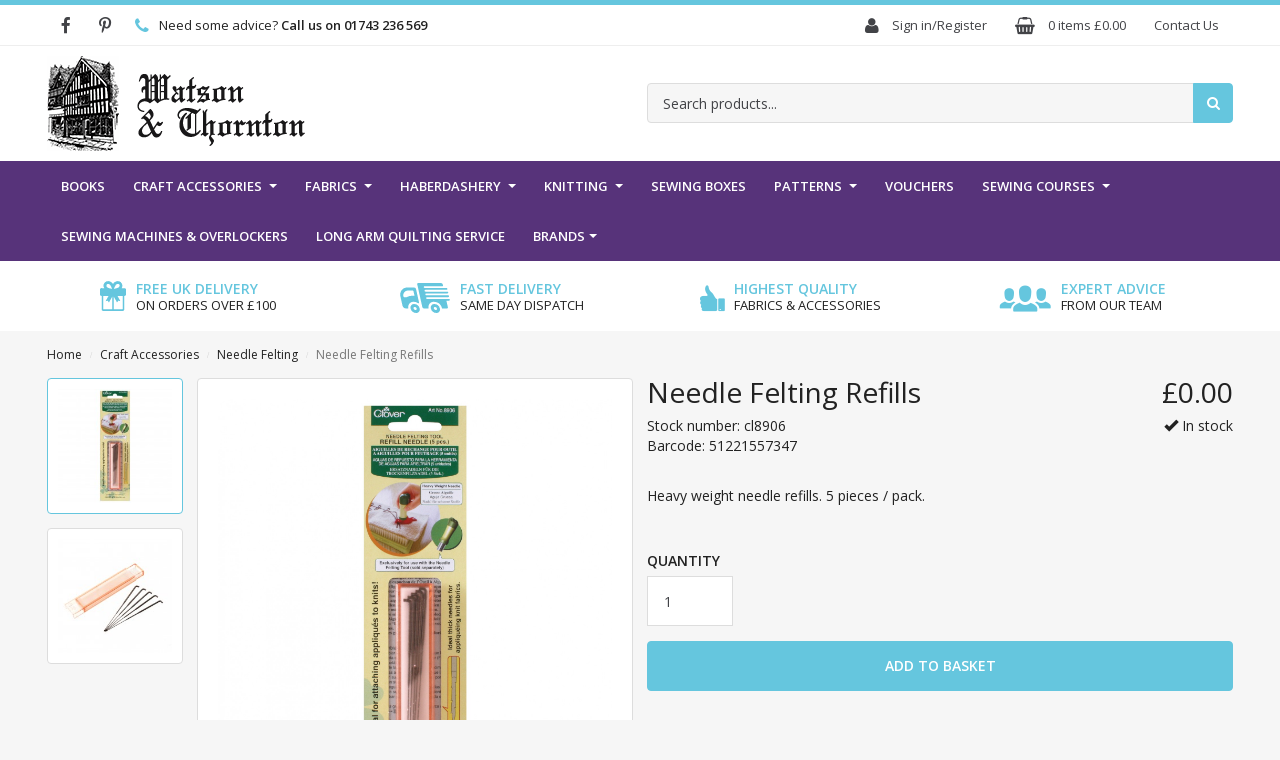

--- FILE ---
content_type: text/html; charset=UTF-8
request_url: https://www.watsonandthornton.co.uk/crafts/needle-felting/needle-felting-refills-10731.html
body_size: 16627
content:
<!DOCTYPE html>
<html lang="en">
<head>
<meta charset="utf-8">
<meta http-equiv="X-UA-Compatible" content="IE=edge">
<meta name="viewport" content="width=device-width, initial-scale=1">
<meta http-equiv="Content-Type" content="text/html; charset=utf-8" />
<title>Needle Felting Refills - Needle Felting  - Craft Accessories  - Watson &amp; Thornton</title>
<meta name="description" content="Heavy weight needle refills. 5 pieces / pack. " />
<meta name="keywords" content="Needle Felting Refills" />
<meta name="robots" content="INDEX,FOLLOW" />
<link rel="icon" href="https://www.watsonandthornton.co.uk/media/favicon/default/favicon.ico" type="image/x-icon" />
<link rel="shortcut icon" href="https://www.watsonandthornton.co.uk/media/favicon/default/favicon.ico" type="image/x-icon" />
<!-- Fonts -->
            <!-- BEGIN GOOGLE ANALYTICS CODE -->
        <!-- END GOOGLE ANALYTICS CODE -->
    <meta property="og:title" content="Needle Felting Refills"/>
<meta property="og:type" content="product"/>
<meta property="og:image" content="https://www.watsonandthornton.co.uk/media/catalog/product/cache/1/image/320x320/9df78eab33525d08d6e5fb8d27136e95/c/l/cl8906-upk.jpg"/>
<meta property="og:url" content="https://www.watsonandthornton.co.uk/crafts/needle-felting/needle-felting-refills-10731.html"/>
<meta property="og:description" content="Heavy weight needle refills. 5 pieces / pack. "/>
<meta property="og:site_name" content="Watson &amp; Thornton"/>
<!-- HTML5 shim and Respond.js for IE8 support of HTML5 elements and media queries -->
<!-- WARNING: Respond.js doesn't work if you view the page via file:// -->
</head>
<body class=" catalog-product-view catalog-product-view product-needle-felting-refills categorypath-crafts-needle-felting-html category-needle-felting">
<header>
    <div class="header-panel">
        <div class="navbar navbar-default navbar-static-top">
            <div class="container">
                <div class="row">
                    <div class="col-sm-4 col-md-6">
                        <ul class="nav navbar-nav">
                            <li><a href="https://www.facebook.com/Watson-Thornton-185166138175268/" target="_blank"><i class="fa fa-lg fa-facebook"></i></a></li>
                            <li><a href="#"><i class="fa fa-lg fa-pinterest-p"></i></a></li>
                            <li class="padding-l-10 hidden-xs hidden-sm"><i class="fa fa-lg fa-phone text-primary padding-r-10"></i>Need some advice? <span class="text-semibold">Call us on <a href="tel:+441743236569">01743 236 569</a></span></li>
                        </ul>
                    </div>
                    <!--div class="hidden-xs hidden-sm col-md-5 col-lg-4 text-center">
                    </div-->
                    <div class="col-sm-8 col-md-6 ">
<ul class="nav navbar-nav pull-right">
    <li>
        <a href="/customer/account/" title="My Account">
                        <i class="fa fa-lg fa-user"></i> <span class="hidden-xs padding-l-10">Sign in/Register</span>
        </a>
    </li>
    <li>
                <a href="/checkout/cart/" title="My Basket">
            <i class="fa fa-lg fa-shopping-basket"></i>
            <span class="padding-l-10">0</span>
            <span class="hidden-xs">
                            items
            <span class="price">£0.00</span>            </span>
        </a>
    </li>
    <li><a href="/contacts">Contact Us</a></li>
</ul>
 </div>
                </div>
            </div>
        </div>
    </div>
    <div class="header-main">
        <div class="container">
            <div class="row">
                <div class="col-sm-6">
                    <div class="logo">
                        <a href="/" title="Watson & Thornton"><img src="https://www.watsonandthornton.co.uk/skin/frontend/b-responsive/watandthorn/images/watson-thornton-logo.png" alt="Watson & Thornton" /></a>
                    </div>
                </div>
                <div class="col-sm-6">
                    <form class="<!--searchautocomplete--> UI-SEARCHAUTOCOMPLETE" action="https://www.watsonandthornton.co.uk/catalogsearch/result/" method="get"
    data-tip="Search products..."
    data-url="//www.watsonandthornton.co.uk/searchautocomplete/ajax/get/"
    data-minchars="3"
    data-delay="500">
    <label for="search" class="sr-only">Search</label>
    <div class="input-group">
        <!--        <div class="nav-search-in">
            <span class="category-fake UI-CATEGORY-TEXT"></span>
            <span class="nav-down-arrow"></span>
            <select name="cat" class="category UI-CATEGORY">
                <option value="0"></option>
                                <option value="" selected>
                                    </option>
                            </select>
        </div>
                    <div class="nav-search-in">
                <span class="category-fake UI-CATEGORY-TEXT"></span>
                <span class="nav-down-arrow"></span>
                <select name="attr" class="category UI-CATEGORY">
                    <option value="0"></option>
                                        <option value="" selected>
                                            </option>
                                    </select>
            </div>
        -->
        <input class="form-control UI-SEARCH" type="text" autocomplete="off" name="q" value="" maxlength="128" />
        <span class="input-group-btn">
            <button type="submit" title="Go" class="btn btn-icon btn-primary"><i class="fa fa-search"></i></button>
        </span>
    </div>
    <div style="display:none" class="searchautocomplete-placeholder UI-PLACEHOLDER"></div>
</form>                </div>
            </div>        
        </div>    
    </div>
</header>
    <div id="cd-main-menu" class="navbar navbar-inverse navbar-static-no-border" role="navigation">
        <div class="container">
            <div class="navbar-header">
                <button id="nav-burger" type="button" class="navbar-toggle left" data-target="#main-menu">
                    <span class="icon-bar"></span>
                    <span class="icon-bar"></span>
                    <span class="icon-bar"></span>
                </button>
            </div>
            <div id="main-menu" class="navbar-collapse collapse">
                <ul class="nav navbar-nav">
                                            <li>
                            <a href="/books.html" title="Books">
                                Books  
                                                            </a>
                                                    </li>
                                            <li class="parent">
                            <a href="/crafts.html" title="Craft Accessories">
                                Craft Accessories  
                                <div class="show-subcat-icon"></div>                            </a>
                                                            <div class="dropmenu-container">
                                    <div class="dropmenu container">
                                            <!--<h3><a href="/crafts.html">Craft Accessories</a></h3>-->
                                        <div class="row">
                                                                                            <div class="col-xs-12">
                                                <h4><a href="/crafts.html">Craft Accessories</a></h4>
                                                <div class="row">
                                                    <ul class="subcat col-md-2 col0">
                                                                                                                <li>
                                                            <a class="subcat-title" href="/crafts/applique.html" title="Applique">Applique</a>
                                                            <div class="show-subsubcat-icon"></div>
                                                                                                                    </li>
                                                                                                                <li>
                                                            <a class="subcat-title" href="/crafts/bias-tape-makers.html" title="Bias Tape & Makers">Bias Tape & Makers</a>
                                                            <div class="show-subsubcat-icon"></div>
                                                                                                                    </li>
                                                                                                                <li>
                                                            <a class="subcat-title" href="/crafts/bow-rose-makers.html" title="Bow & Rose Makers">Bow & Rose Makers</a>
                                                            <div class="show-subsubcat-icon"></div>
                                                                                                                    </li>
                                                                                                                <li>
                                                            <a class="subcat-title" href="/crafts/clam-shells.html" title="Clam Shells">Clam Shells</a>
                                                            <div class="show-subsubcat-icon"></div>
                                                                                                                    </li>
                                                                                                                <li>
                                                            <a class="subcat-title" href="/crafts/craft-wire.html" title="Craft Wire">Craft Wire</a>
                                                            <div class="show-subsubcat-icon"></div>
                                                                                                                    </li>
                                                                                                                <li>
                                                            <a class="subcat-title" href="/crafts/cushion-inserts.html" title="Cushion Inserts">Cushion Inserts</a>
                                                            <div class="show-subsubcat-icon"></div>
                                                                                                                    </li>
                                                                                                            </ul>
                                                    <ul class="subcat col-md-2 col1">
                                                                                                                    <li>
                                                            <a class="subcat-title" href="/crafts/eyes-joints-noses.html" title="Eyes, Joints & Noses">Eyes, Joints & Noses</a>
                                                            <div class="show-subsubcat-icon"></div>
                                                                                                                    </li>
                                                                                                                <li>
                                                            <a class="subcat-title" href="/crafts/flower-loom.html" title="Flower Loom ">Flower Loom </a>
                                                            <div class="show-subsubcat-icon"></div>
                                                                                                                    </li>
                                                                                                                <li>
                                                            <a class="subcat-title" href="/crafts/general-accessories.html" title="General Accessories">General Accessories</a>
                                                            <div class="show-subsubcat-icon"></div>
                                                                                                                    </li>
                                                                                                                <li>
                                                            <a class="subcat-title" href="/crafts/jewellery-making.html" title="Jewellery Making">Jewellery Making</a>
                                                            <div class="show-subsubcat-icon"></div>
                                                                                                                    </li>
                                                                                                                <li>
                                                            <a class="subcat-title" href="/crafts/mini-irons.html" title="Mini Irons">Mini Irons</a>
                                                            <div class="show-subsubcat-icon"></div>
                                                                                                                    </li>
                                                                                                                <li>
                                                            <a class="subcat-title" href="/crafts/needle-felting.html" title="Needle Felting ">Needle Felting </a>
                                                            <div class="show-subsubcat-icon"></div>
                                                                                                                    </li>
                                                                                                            </ul>
                                                    <ul class="subcat col-md-2 col2">
                                                                                                                    <li>
                                                            <a class="subcat-title" href="/crafts/pencils-pens.html" title="Pencils/Pens">Pencils/Pens</a>
                                                            <div class="show-subsubcat-icon"></div>
                                                                                                                    </li>
                                                                                                                <li>
                                                            <a class="subcat-title" href="/crafts/pom-pom-makers.html" title="Pom Pom Makers">Pom Pom Makers</a>
                                                            <div class="show-subsubcat-icon"></div>
                                                                                                                    </li>
                                                                                                                <li>
                                                            <a class="subcat-title" href="/crafts/rotary-cutters.html" title="Rotary Cutters & Knives">Rotary Cutters & Knives</a>
                                                            <div class="show-subsubcat-icon"></div>
                                                                                                                    </li>
                                                                                                                <li>
                                                            <a class="subcat-title" href="/crafts/rulers.html" title="Rulers">Rulers</a>
                                                            <div class="show-subsubcat-icon"></div>
                                                                                                                    </li>
                                                                                                                <li>
                                                            <a class="subcat-title" href="/crafts/scissors.html" title="Scissors">Scissors</a>
                                                            <div class="show-subsubcat-icon"></div>
                                                                                                                    </li>
                                                                                                                <li>
                                                            <a class="subcat-title" href="/crafts/storage-boxes.html" title="Storage Boxes">Storage Boxes</a>
                                                            <div class="show-subsubcat-icon"></div>
                                                                                                                    </li>
                                                                                                            </ul>
                                                    <ul class="subcat col-md-2 col3">
                                                                                                                    <li>
                                                            <a class="subcat-title" href="/crafts/tailors-ham-roll.html" title="Tailors Ham/Roll">Tailors Ham/Roll</a>
                                                            <div class="show-subsubcat-icon"></div>
                                                                                                                    </li>
                                                                                                                <li>
                                                            <a class="subcat-title" href="/crafts/templates.html" title="Templates">Templates</a>
                                                            <div class="show-subsubcat-icon"></div>
                                                                                                                    </li>
                                                                                                                <li>
                                                            <a class="subcat-title" href="/crafts/thread-cutters.html" title="Thread Cutters">Thread Cutters</a>
                                                            <div class="show-subsubcat-icon"></div>
                                                                                                                    </li>
                                                                                                                <li>
                                                            <a class="subcat-title" href="/crafts/thimbles.html" title="Thimbles">Thimbles</a>
                                                            <div class="show-subsubcat-icon"></div>
                                                                                                                    </li>
                                                                                                                <li>
                                                            <a class="subcat-title" href="/crafts/quilting-clips.html" title="Quilting Clips">Quilting Clips</a>
                                                            <div class="show-subsubcat-icon"></div>
                                                                                                                    </li>
                                                                                                                <li>
                                                            <a class="subcat-title" href="/crafts/yo-yo-makers.html" title="Yo Yo Makers">Yo Yo Makers</a>
                                                            <div class="show-subsubcat-icon"></div>
                                                                                                                    </li>
                                                                                                            </ul>
                                                </div>
                                            </div>
                                        </div>
                                    </div>
                                </div>
                                                    </li>
                                            <li class="parent">
                            <a href="/fabrics.html" title="Fabrics">
                                Fabrics  
                                <div class="show-subcat-icon"></div>                            </a>
                                                            <div class="dropmenu-container">
                                    <div class="dropmenu container">
                                            <!--<h3><a href="/fabrics.html">Fabrics</a></h3>-->
                                        <div class="row">
                                                                                            <div class="col-xs-12">
                                                <h4><a href="/fabrics.html">Fabrics</a></h4>
                                                <div class="row">
                                                    <ul class="subcat col-md-2 col0">
                                                                                                                <li>
                                                            <a class="subcat-title" href="/fabrics/linings.html" title="Linings & Interfacings ">Linings & Interfacings </a>
                                                            <div class="show-subsubcat-icon"></div>
                                                                                                                    </li>
                                                                                                                <li class="parent">
                                                            <a class="subcat-title" href="/fabrics/craft-fabrics.html" title="Craft Fabrics">Craft Fabrics</a>
                                                            <div class="show-subsubcat-icon"></div>
                                                                                                                        <ul class="subsubcat">
                                                                                                                                <li>
                                                                    <a href="/fabrics/craft-fabrics/novelty-prints.html"
                                                                       title="Novelty Prints">Novelty Prints</a>
                                                                </li>
                                                                                                                                <li>
                                                                    <a href="/fabrics/craft-fabrics/fur-fabrics.html"
                                                                       title="Fur Fabrics">Fur Fabrics</a>
                                                                </li>
                                                                                                                            </ul>
                                                                                                                    </li>
                                                                                                                <li>
                                                            <a class="subcat-title" href="/fabrics/fashion-fabrics.html" title="Fashion Fabrics">Fashion Fabrics</a>
                                                            <div class="show-subsubcat-icon"></div>
                                                                                                                    </li>
                                                                                                                <li>
                                                            <a class="subcat-title" href="/fabrics/fur-fabrics.html" title="Fur Fabrics">Fur Fabrics</a>
                                                            <div class="show-subsubcat-icon"></div>
                                                                                                                    </li>
                                                                                                            </ul>
                                                    <ul class="subcat col-md-2 col1">
                                                                                                                    <li>
                                                            <a class="subcat-title" href="/fabrics/furnishing-fabrics.html" title="Furnishing Fabrics">Furnishing Fabrics</a>
                                                            <div class="show-subsubcat-icon"></div>
                                                                                                                    </li>
                                                                                                            </ul>
                                                </div>
                                            </div>
                                        </div>
                                    </div>
                                </div>
                                                    </li>
                                            <li class="parent">
                            <a href="/haberdashery.html" title="Haberdashery">
                                Haberdashery  
                                <div class="show-subcat-icon"></div>                            </a>
                                                            <div class="dropmenu-container">
                                    <div class="dropmenu container">
                                            <!--<h3><a href="/haberdashery.html">Haberdashery</a></h3>-->
                                        <div class="row">
                                                                                            <div class="col-xs-12">
                                                <h4><a href="/haberdashery.html">Haberdashery</a></h4>
                                                <div class="row">
                                                    <ul class="subcat col-md-2 col0">
                                                                                                                <li>
                                                            <a class="subcat-title" href="/haberdashery/adjustable-dress-models.html" title="Adjustable Dress Models">Adjustable Dress Models</a>
                                                            <div class="show-subsubcat-icon"></div>
                                                                                                                    </li>
                                                                                                                <li>
                                                            <a class="subcat-title" href="/haberdashery/bag-accessories.html" title="Bag Accessories">Bag Accessories</a>
                                                            <div class="show-subsubcat-icon"></div>
                                                                                                                    </li>
                                                                                                                <li>
                                                            <a class="subcat-title" href="/haberdashery/bag-handles.html" title="Bag Handles">Bag Handles</a>
                                                            <div class="show-subsubcat-icon"></div>
                                                                                                                    </li>
                                                                                                                <li>
                                                            <a class="subcat-title" href="/haberdashery/beads-diamontes.html" title="Beads & Diamontes">Beads & Diamontes</a>
                                                            <div class="show-subsubcat-icon"></div>
                                                                                                                    </li>
                                                                                                                <li>
                                                            <a class="subcat-title" href="/haberdashery/beauty-forms.html" title="Beauty Forms">Beauty Forms</a>
                                                            <div class="show-subsubcat-icon"></div>
                                                                                                                    </li>
                                                                                                                <li>
                                                            <a class="subcat-title" href="/haberdashery/bias-seam-binding.html" title="Bias & Seam Binding">Bias & Seam Binding</a>
                                                            <div class="show-subsubcat-icon"></div>
                                                                                                                    </li>
                                                                                                                <li>
                                                            <a class="subcat-title" href="/haberdashery/bobbins.html" title="Bobbins">Bobbins</a>
                                                            <div class="show-subsubcat-icon"></div>
                                                                                                                    </li>
                                                                                                                <li>
                                                            <a class="subcat-title" href="/haberdashery/body-tape.html" title="Body Tape">Body Tape</a>
                                                            <div class="show-subsubcat-icon"></div>
                                                                                                                    </li>
                                                                                                                <li>
                                                            <a class="subcat-title" href="/haberdashery/bondaweb.html" title="Bondaweb">Bondaweb</a>
                                                            <div class="show-subsubcat-icon"></div>
                                                                                                                    </li>
                                                                                                                <li>
                                                            <a class="subcat-title" href="/haberdashery/boning.html" title="Boning">Boning</a>
                                                            <div class="show-subsubcat-icon"></div>
                                                                                                                    </li>
                                                                                                                <li>
                                                            <a class="subcat-title" href="/haberdashery/books.html" title="Books">Books</a>
                                                            <div class="show-subsubcat-icon"></div>
                                                                                                                    </li>
                                                                                                                <li>
                                                            <a class="subcat-title" href="/haberdashery/buckles-clasps.html" title="Buckles & Clasps">Buckles & Clasps</a>
                                                            <div class="show-subsubcat-icon"></div>
                                                                                                                    </li>
                                                                                                                <li>
                                                            <a class="subcat-title" href="/haberdashery/buttons.html" title="Buttons & Toggles">Buttons & Toggles</a>
                                                            <div class="show-subsubcat-icon"></div>
                                                                                                                    </li>
                                                                                                            </ul>
                                                    <ul class="subcat col-md-2 col1">
                                                                                                                    <li>
                                                            <a class="subcat-title" href="/haberdashery/cords.html" title="Cords">Cords</a>
                                                            <div class="show-subsubcat-icon"></div>
                                                                                                                    </li>
                                                                                                                <li>
                                                            <a class="subcat-title" href="/haberdashery/cover-buttons.html" title="Cover Buttons">Cover Buttons</a>
                                                            <div class="show-subsubcat-icon"></div>
                                                                                                                    </li>
                                                                                                                <li>
                                                            <a class="subcat-title" href="/haberdashery/cushion-inserts.html" title="Cushion Inserts">Cushion Inserts</a>
                                                            <div class="show-subsubcat-icon"></div>
                                                                                                                    </li>
                                                                                                                <li>
                                                            <a class="subcat-title" href="/haberdashery/dyes-paint.html" title="Dyes & Paint">Dyes & Paint</a>
                                                            <div class="show-subsubcat-icon"></div>
                                                                                                                    </li>
                                                                                                                <li>
                                                            <a class="subcat-title" href="/haberdashery/elastic.html" title="Elastic">Elastic</a>
                                                            <div class="show-subsubcat-icon"></div>
                                                                                                                    </li>
                                                                                                                <li>
                                                            <a class="subcat-title" href="/haberdashery/eyelets-rivets.html" title="Eyelets & Rivets">Eyelets & Rivets</a>
                                                            <div class="show-subsubcat-icon"></div>
                                                                                                                    </li>
                                                                                                                <li>
                                                            <a class="subcat-title" href="/haberdashery/extenders.html" title="Extenders">Extenders</a>
                                                            <div class="show-subsubcat-icon"></div>
                                                                                                                    </li>
                                                                                                                <li>
                                                            <a class="subcat-title" href="/haberdashery/fabric-combs.html" title="Fabric Combs">Fabric Combs</a>
                                                            <div class="show-subsubcat-icon"></div>
                                                                                                                    </li>
                                                                                                                <li>
                                                            <a class="subcat-title" href="/haberdashery/fabric-pens-chalk.html" title="Fabric Pens & Chalk">Fabric Pens & Chalk</a>
                                                            <div class="show-subsubcat-icon"></div>
                                                                                                                    </li>
                                                                                                                <li>
                                                            <a class="subcat-title" href="/haberdashery/fabric-stiffener.html" title="Fabric Stiffener">Fabric Stiffener</a>
                                                            <div class="show-subsubcat-icon"></div>
                                                                                                                    </li>
                                                                                                                <li>
                                                            <a class="subcat-title" href="/haberdashery/feathers.html" title="Feathers">Feathers</a>
                                                            <div class="show-subsubcat-icon"></div>
                                                                                                                    </li>
                                                                                                                <li>
                                                            <a class="subcat-title" href="/haberdashery/glues-sprays.html" title="Glues/Sprays">Glues/Sprays</a>
                                                            <div class="show-subsubcat-icon"></div>
                                                                                                                    </li>
                                                                                                                <li>
                                                            <a class="subcat-title" href="/haberdashery/hand-sewing-needles.html" title="Hand Sewing Needles">Hand Sewing Needles</a>
                                                            <div class="show-subsubcat-icon"></div>
                                                                                                                    </li>
                                                                                                            </ul>
                                                    <ul class="subcat col-md-2 col2">
                                                                                                                    <li>
                                                            <a class="subcat-title" href="/haberdashery/hole-punch.html" title="Hole Punch">Hole Punch</a>
                                                            <div class="show-subsubcat-icon"></div>
                                                                                                                    </li>
                                                                                                                <li>
                                                            <a class="subcat-title" href="/haberdashery/hooks-eyes-bars.html" title="Hooks & Eyes/Bars">Hooks & Eyes/Bars</a>
                                                            <div class="show-subsubcat-icon"></div>
                                                                                                                    </li>
                                                                                                                <li>
                                                            <a class="subcat-title" href="/haberdashery/iron-cleaner.html" title="Iron Cleaner">Iron Cleaner</a>
                                                            <div class="show-subsubcat-icon"></div>
                                                                                                                    </li>
                                                                                                                <li>
                                                            <a class="subcat-title" href="/haberdashery/kick-tape.html" title="Kick Tape">Kick Tape</a>
                                                            <div class="show-subsubcat-icon"></div>
                                                                                                                    </li>
                                                                                                                <li>
                                                            <a class="subcat-title" href="/haberdashery/kilt-straps.html" title="Kilt Straps">Kilt Straps</a>
                                                            <div class="show-subsubcat-icon"></div>
                                                                                                                    </li>
                                                                                                                <li>
                                                            <a class="subcat-title" href="/haberdashery/knitting-dolly.html" title="Knitting Dolly">Knitting Dolly</a>
                                                            <div class="show-subsubcat-icon"></div>
                                                                                                                    </li>
                                                                                                                <li>
                                                            <a class="subcat-title" href="/haberdashery/latch-hook-kits.html" title="Latch Hook Kits">Latch Hook Kits</a>
                                                            <div class="show-subsubcat-icon"></div>
                                                                                                                    </li>
                                                                                                                <li>
                                                            <a class="subcat-title" href="/haberdashery/lights-magnifiers.html" title="Lights & Magnifiers">Lights & Magnifiers</a>
                                                            <div class="show-subsubcat-icon"></div>
                                                                                                                    </li>
                                                                                                                <li>
                                                            <a class="subcat-title" href="/haberdashery/lingerie.html" title="Lingerie Accessories">Lingerie Accessories</a>
                                                            <div class="show-subsubcat-icon"></div>
                                                                                                                    </li>
                                                                                                                <li>
                                                            <a class="subcat-title" href="/haberdashery/lint-shaver.html" title="Lint Shaver">Lint Shaver</a>
                                                            <div class="show-subsubcat-icon"></div>
                                                                                                                    </li>
                                                                                                                <li>
                                                            <a class="subcat-title" href="/haberdashery/loop-turner.html" title="Loop Turner">Loop Turner</a>
                                                            <div class="show-subsubcat-icon"></div>
                                                                                                                    </li>
                                                                                                                <li>
                                                            <a class="subcat-title" href="/haberdashery/machine-accessories.html" title="Machine Accessories">Machine Accessories</a>
                                                            <div class="show-subsubcat-icon"></div>
                                                                                                                    </li>
                                                                                                                <li>
                                                            <a class="subcat-title" href="/haberdashery/machine-needles.html" title="Machine Needles">Machine Needles</a>
                                                            <div class="show-subsubcat-icon"></div>
                                                                                                                    </li>
                                                                                                            </ul>
                                                    <ul class="subcat col-md-2 col3">
                                                                                                                    <li>
                                                            <a class="subcat-title" href="/haberdashery/machine-oil.html" title="Machine Oil">Machine Oil</a>
                                                            <div class="show-subsubcat-icon"></div>
                                                                                                                    </li>
                                                                                                                <li>
                                                            <a class="subcat-title" href="/haberdashery/mending-yarn.html" title="Mending Yarn">Mending Yarn</a>
                                                            <div class="show-subsubcat-icon"></div>
                                                                                                                    </li>
                                                                                                                <li>
                                                            <a class="subcat-title" href="/haberdashery/motifs.html" title="Motifs">Motifs</a>
                                                            <div class="show-subsubcat-icon"></div>
                                                                                                                    </li>
                                                                                                                <li>
                                                            <a class="subcat-title" href="/haberdashery/mushroom-darner.html" title="Mushroom Darner">Mushroom Darner</a>
                                                            <div class="show-subsubcat-icon"></div>
                                                                                                                    </li>
                                                                                                                <li>
                                                            <a class="subcat-title" href="/haberdashery/name-tapes.html" title="Name Tapes">Name Tapes</a>
                                                            <div class="show-subsubcat-icon"></div>
                                                                                                                    </li>
                                                                                                                <li>
                                                            <a class="subcat-title" href="/haberdashery/needle-threaders.html" title="Needle Threaders">Needle Threaders</a>
                                                            <div class="show-subsubcat-icon"></div>
                                                                                                                    </li>
                                                                                                                <li>
                                                            <a class="subcat-title" href="/haberdashery/pattern-paper.html" title="Pattern Paper">Pattern Paper</a>
                                                            <div class="show-subsubcat-icon"></div>
                                                                                                                    </li>
                                                                                                                <li>
                                                            <a class="subcat-title" href="/haberdashery/pin-cushion.html" title="Pin Cushion">Pin Cushion</a>
                                                            <div class="show-subsubcat-icon"></div>
                                                                                                                    </li>
                                                                                                                <li>
                                                            <a class="subcat-title" href="/haberdashery/pins.html" title="Pins">Pins</a>
                                                            <div class="show-subsubcat-icon"></div>
                                                                                                                    </li>
                                                                                                                <li>
                                                            <a class="subcat-title" href="/haberdashery/piping-cord.html" title="Piping Cord">Piping Cord</a>
                                                            <div class="show-subsubcat-icon"></div>
                                                                                                                    </li>
                                                                                                                <li>
                                                            <a class="subcat-title" href="/haberdashery/pockets.html" title="Pockets">Pockets</a>
                                                            <div class="show-subsubcat-icon"></div>
                                                                                                                    </li>
                                                                                                                <li>
                                                            <a class="subcat-title" href="/haberdashery/polystyrene-shapes.html" title="Polystyrene Shapes">Polystyrene Shapes</a>
                                                            <div class="show-subsubcat-icon"></div>
                                                                                                                    </li>
                                                                                                                <li>
                                                            <a class="subcat-title" href="/haberdashery/pressing-cloth.html" title="Pressing Cloth">Pressing Cloth</a>
                                                            <div class="show-subsubcat-icon"></div>
                                                                                                                    </li>
                                                                                                            </ul>
                                                    <ul class="subcat col-md-2 col4">
                                                                                                                    <li>
                                                            <a class="subcat-title" href="/haberdashery/press-studs.html" title="Press Studs">Press Studs</a>
                                                            <div class="show-subsubcat-icon"></div>
                                                                                                                    </li>
                                                                                                                <li>
                                                            <a class="subcat-title" href="/haberdashery/repair-patches.html" title="Repair Patches">Repair Patches</a>
                                                            <div class="show-subsubcat-icon"></div>
                                                                                                                    </li>
                                                                                                                <li>
                                                            <a class="subcat-title" href="/haberdashery/ribbons.html" title="Ribbons">Ribbons</a>
                                                            <div class="show-subsubcat-icon"></div>
                                                                                                                    </li>
                                                                                                                <li>
                                                            <a class="subcat-title" href="/haberdashery/rulers.html" title="Rulers">Rulers</a>
                                                            <div class="show-subsubcat-icon"></div>
                                                                                                                    </li>
                                                                                                                <li>
                                                            <a class="subcat-title" href="/haberdashery/scissors.html" title="Scissors">Scissors</a>
                                                            <div class="show-subsubcat-icon"></div>
                                                                                                                    </li>
                                                                                                                <li>
                                                            <a class="subcat-title" href="/haberdashery/seam-rippers.html" title="Seam Rippers">Seam Rippers</a>
                                                            <div class="show-subsubcat-icon"></div>
                                                                                                                    </li>
                                                                                                                <li>
                                                            <a class="subcat-title" href="/haberdashery/sewing-boxes.html" title="Sewing Boxes">Sewing Boxes</a>
                                                            <div class="show-subsubcat-icon"></div>
                                                                                                                    </li>
                                                                                                                <li>
                                                            <a class="subcat-title" href="/haberdashery/shoulder-pads.html" title="Shoulder Pads">Shoulder Pads</a>
                                                            <div class="show-subsubcat-icon"></div>
                                                                                                                    </li>
                                                                                                                <li>
                                                            <a class="subcat-title" href="/haberdashery/staple-guns.html" title="Staple Guns">Staple Guns</a>
                                                            <div class="show-subsubcat-icon"></div>
                                                                                                                    </li>
                                                                                                                <li>
                                                            <a class="subcat-title" href="/haberdashery/storage-boxes.html" title="Storage Boxes">Storage Boxes</a>
                                                            <div class="show-subsubcat-icon"></div>
                                                                                                                    </li>
                                                                                                                <li>
                                                            <a class="subcat-title" href="/haberdashery/suit-bags.html" title="Suit Bags">Suit Bags</a>
                                                            <div class="show-subsubcat-icon"></div>
                                                                                                                    </li>
                                                                                                                <li>
                                                            <a class="subcat-title" href="/haberdashery/tailors-awl.html" title="Tailors Awl">Tailors Awl</a>
                                                            <div class="show-subsubcat-icon"></div>
                                                                                                                    </li>
                                                                                                                <li>
                                                            <a class="subcat-title" href="/haberdashery/tape-measures-gauges.html" title="Tape Measures & Gauges">Tape Measures & Gauges</a>
                                                            <div class="show-subsubcat-icon"></div>
                                                                                                                    </li>
                                                                                                            </ul>
                                                    <ul class="subcat col-md-2 col5">
                                                                                                                    <li>
                                                            <a class="subcat-title" href="/haberdashery/tapes-webbings.html" title="Tapes & Webbings">Tapes & Webbings</a>
                                                            <div class="show-subsubcat-icon"></div>
                                                                                                                    </li>
                                                                                                                <li>
                                                            <a class="subcat-title" href="/haberdashery/thimbles.html" title="Thimbles">Thimbles</a>
                                                            <div class="show-subsubcat-icon"></div>
                                                                                                                    </li>
                                                                                                                <li>
                                                            <a class="subcat-title" href="/haberdashery/threads.html" title="Threads">Threads</a>
                                                            <div class="show-subsubcat-icon"></div>
                                                                                                                    </li>
                                                                                                                <li>
                                                            <a class="subcat-title" href="/haberdashery/toy-filling.html" title="Toy Filling">Toy Filling</a>
                                                            <div class="show-subsubcat-icon"></div>
                                                                                                                    </li>
                                                                                                                <li>
                                                            <a class="subcat-title" href="/haberdashery/tracing-wheels.html" title="Tracing Wheels">Tracing Wheels</a>
                                                            <div class="show-subsubcat-icon"></div>
                                                                                                                    </li>
                                                                                                                <li>
                                                            <a class="subcat-title" href="/haberdashery/travel-kits.html" title="Travel Kits">Travel Kits</a>
                                                            <div class="show-subsubcat-icon"></div>
                                                                                                                    </li>
                                                                                                                <li>
                                                            <a class="subcat-title" href="/haberdashery/trimmings.html" title="Trimmings">Trimmings</a>
                                                            <div class="show-subsubcat-icon"></div>
                                                                                                                    </li>
                                                                                                                <li>
                                                            <a class="subcat-title" href="/haberdashery/vario-tool.html" title="Vario Tool">Vario Tool</a>
                                                            <div class="show-subsubcat-icon"></div>
                                                                                                                    </li>
                                                                                                                <li>
                                                            <a class="subcat-title" href="/haberdashery/velcro.html" title="Velcro">Velcro</a>
                                                            <div class="show-subsubcat-icon"></div>
                                                                                                                    </li>
                                                                                                                <li>
                                                            <a class="subcat-title" href="/haberdashery/weights.html" title="Weights">Weights</a>
                                                            <div class="show-subsubcat-icon"></div>
                                                                                                                    </li>
                                                                                                                <li>
                                                            <a class="subcat-title" href="/haberdashery/wax.html" title="Wax">Wax</a>
                                                            <div class="show-subsubcat-icon"></div>
                                                                                                                    </li>
                                                                                                                <li>
                                                            <a class="subcat-title" href="/haberdashery/wundaweb.html" title="Wundaweb">Wundaweb</a>
                                                            <div class="show-subsubcat-icon"></div>
                                                                                                                    </li>
                                                                                                                <li>
                                                            <a class="subcat-title" href="/haberdashery/zips.html" title="Zips">Zips</a>
                                                            <div class="show-subsubcat-icon"></div>
                                                                                                                    </li>
                                                                                                            </ul>
                                                </div>
                                            </div>
                                        </div>
                                    </div>
                                </div>
                                                    </li>
                                            <li class="parent">
                            <a href="/knitting.html" title="Knitting ">
                                Knitting   
                                <div class="show-subcat-icon"></div>                            </a>
                                                            <div class="dropmenu-container">
                                    <div class="dropmenu container">
                                            <!--<h3><a href="/knitting.html">Knitting </a></h3>-->
                                        <div class="row">
                                                                                            <div class="col-xs-12">
                                                <h4><a href="/knitting.html">Knitting </a></h4>
                                                <div class="row">
                                                    <ul class="subcat col-md-2 col0">
                                                                                                                <li>
                                                            <a class="subcat-title" href="/knitting/accessories.html" title="Accessories">Accessories</a>
                                                            <div class="show-subsubcat-icon"></div>
                                                                                                                    </li>
                                                                                                                <li>
                                                            <a class="subcat-title" href="/knitting/crochet-hooks.html" title="Crochet Hooks">Crochet Hooks</a>
                                                            <div class="show-subsubcat-icon"></div>
                                                                                                                    </li>
                                                                                                                <li>
                                                            <a class="subcat-title" href="/knitting/knitting-yarn.html" title="Knitting Yarn">Knitting Yarn</a>
                                                            <div class="show-subsubcat-icon"></div>
                                                                                                                    </li>
                                                                                                                <li>
                                                            <a class="subcat-title" href="/knitting/needles.html" title="Needles">Needles</a>
                                                            <div class="show-subsubcat-icon"></div>
                                                                                                                    </li>
                                                                                                                <li>
                                                            <a class="subcat-title" href="/knitting/patterns-books.html" title="Patterns & Books">Patterns & Books</a>
                                                            <div class="show-subsubcat-icon"></div>
                                                                                                                    </li>
                                                                                                                <li>
                                                            <a class="subcat-title" href="/knitting/shawl-pins.html" title="Shawl Pins">Shawl Pins</a>
                                                            <div class="show-subsubcat-icon"></div>
                                                                                                                    </li>
                                                                                                            </ul>
                                                </div>
                                            </div>
                                        </div>
                                    </div>
                                </div>
                                                    </li>
                                            <li>
                            <a href="/sewing-boxes.html" title="Sewing Boxes">
                                Sewing Boxes  
                                                            </a>
                                                    </li>
                                            <li class="parent">
                            <a href="/patterns.html" title="Patterns">
                                Patterns  
                                <div class="show-subcat-icon"></div>                            </a>
                                                            <div class="dropmenu-container">
                                    <div class="dropmenu container">
                                            <!--<h3><a href="/patterns.html">Patterns</a></h3>-->
                                        <div class="row">
                                                                                            <div class="col-xs-12">
                                                <h4><a href="/patterns.html">Patterns</a></h4>
                                                <div class="row">
                                                    <ul class="subcat col-md-2 col0">
                                                                                                                <li>
                                                            <a class="subcat-title" href="/patterns/butterick.html" title="Butterick">Butterick</a>
                                                            <div class="show-subsubcat-icon"></div>
                                                                                                                    </li>
                                                                                                                <li>
                                                            <a class="subcat-title" href="/patterns/burda.html" title="Burda">Burda</a>
                                                            <div class="show-subsubcat-icon"></div>
                                                                                                                    </li>
                                                                                                                <li>
                                                            <a class="subcat-title" href="/patterns/kwik-sew.html" title="Kwik Sew">Kwik Sew</a>
                                                            <div class="show-subsubcat-icon"></div>
                                                                                                                    </li>
                                                                                                                <li>
                                                            <a class="subcat-title" href="/patterns/mccalls.html" title="McCalls">McCalls</a>
                                                            <div class="show-subsubcat-icon"></div>
                                                                                                                    </li>
                                                                                                                <li>
                                                            <a class="subcat-title" href="/patterns/new-look.html" title="New Look">New Look</a>
                                                            <div class="show-subsubcat-icon"></div>
                                                                                                                    </li>
                                                                                                                <li>
                                                            <a class="subcat-title" href="/patterns/simplicity.html" title="Simplicity">Simplicity</a>
                                                            <div class="show-subsubcat-icon"></div>
                                                                                                                    </li>
                                                                                                            </ul>
                                                    <ul class="subcat col-md-2 col1">
                                                                                                                    <li>
                                                            <a class="subcat-title" href="/patterns/vogue.html" title="Vogue">Vogue</a>
                                                            <div class="show-subsubcat-icon"></div>
                                                                                                                    </li>
                                                                                                            </ul>
                                                </div>
                                            </div>
                                        </div>
                                    </div>
                                </div>
                                                    </li>
                                            <li>
                            <a href="/vouchers.html" title="Vouchers">
                                Vouchers  
                                                            </a>
                                                    </li>
                                            <li class="parent">
                            <a href="/sewing.html" title="Sewing Courses">
                                Sewing Courses  
                                <div class="show-subcat-icon"></div>                            </a>
                                                            <div class="dropmenu-container">
                                    <div class="dropmenu container">
                                            <!--<h3><a href="/sewing.html">Sewing Courses</a></h3>-->
                                        <div class="row">
                                                                                            <div class="col-xs-12">
                                                <h4><a href="/sewing.html">Sewing Courses</a></h4>
                                                <div class="row">
                                                    <ul class="subcat col-md-2 col0">
                                                                                                                <li>
                                                            <a class="subcat-title" href="/sewing/february-sewing-schdule.html" title="February Sewing Schdule">February Sewing Schdule</a>
                                                            <div class="show-subsubcat-icon"></div>
                                                                                                                    </li>
                                                                                                                <li>
                                                            <a class="subcat-title" href="/sewing/march-sewing-schdule.html" title="March Sewing Schdule">March Sewing Schdule</a>
                                                            <div class="show-subsubcat-icon"></div>
                                                                                                                    </li>
                                                                                                            </ul>
                                                </div>
                                            </div>
                                        </div>
                                    </div>
                                </div>
                                                    </li>
                                            <li>
                            <a href="/sewing-machines.html" title="Sewing Machines & Overlockers">
                                Sewing Machines & Overlockers  
                                                            </a>
                                                    </li>
                                            <li>
                            <a href="/long-arm-quilting-service/professional-long-arm-quilting-service.html" title="Long Arm Quilting Service">
                                Long Arm Quilting Service  
                                                            </a>
                                                    </li>
                                        <li class="parent">
                        <a href="/brands" title="Brands">Brands<div class="show-subcat-icon"></div></a>
                        <div class="dropmenu-container">
                            <div class="dropmenu container">
                                <div class="row">
                                    <div class="col-xs-12">
                                        <h4><a href="/brands">Brands</a></h4>
                                                                                <div class="row">
                                            <ul class="subcat col-sm-2 col0">
                                                                                                                                                                                                            <li><a class="subcat-title" href="/brands/adustoform" title="Adjustoform">Adjustoform</a></li>
                                                                                                                                                                                                                                                                                                                                <li><a class="subcat-title" href="/brands/anchor" title="Anchor">Anchor</a></li>
                                                                                                                                                                                                                                                                                                                                <li><a class="subcat-title" href="/brands/berisfords" title="Berisfords">Berisfords</a></li>
                                                                                                                                                                                                                                                                                                                                <li><a class="subcat-title" href="/brands/clarkeclarke" title="Clarke & Clarke">Clarke & Clarke</a></li>
                                                                                                                                                                                                                                                                                                                                <li><a class="subcat-title" href="/brands/clover" title="Clover">Clover</a></li>
                                                                                                                                                                                                                                                                                                                                <li><a class="subcat-title" href="/brands/disney" title="Disney">Disney</a></li>
                                                                                                                                                                                                                                                                                    </ul>
                                            <ul class="subcat col-sm-2 col1">
                                                                                                                                                                                                                                                                        <li><a class="subcat-title" href="/brands/dylon" title="Dylon">Dylon</a></li>
                                                                                                                                                                                                                                                                                                                                <li><a class="subcat-title" href="/brands/essential-trimming" title="Essential Trimmings">Essential Trimmings</a></li>
                                                                                                                                                                                                                                                                                                                                <li><a class="subcat-title" href="/brands/fiskars" title="Fiskars">Fiskars</a></li>
                                                                                                                                                                                                                                                                                                                                <li><a class="subcat-title" href="/brands/gutermann" title="Gutermann">Gutermann</a></li>
                                                                                                                                                                                                                                                                                                                                <li><a class="subcat-title" href="/brands/hemline" title="Hemline">Hemline</a></li>
                                                                                                                                                                                                                                                                                                                                                                                                                                    <li><a class="subcat-title" href="/brands/hobbygifts" title="HobbyGifts">HobbyGifts</a></li>
                                                                                                                                                                                                                                                                                    </ul>
                                            <ul class="subcat col-sm-2 col2">
                                                                                                                                                                                                                                                                        <li><a class="subcat-title" href="/brands/juki" title="Juki">Juki</a></li>
                                                                                                                                                                                                                                                                                                                                <li><a class="subcat-title" href="/brands/knitpro" title="Knitpro">Knitpro</a></li>
                                                                                                                                                                                                                                                                                                                                <li><a class="subcat-title" href="/brands/lewisandirene" title="Lewis & Irene">Lewis & Irene</a></li>
                                                                                                                                                                                                                                                                                                                                <li><a class="subcat-title" href="/brands/liberty" title="Liberty Fabrics">Liberty Fabrics</a></li>
                                                                                                                                                                                                                                                                                                                                <li><a class="subcat-title" href="/brands/madeira" title="Madeira">Madeira</a></li>
                                                                                                                                                                                                                                                                                                                                <li><a class="subcat-title" href="/brands/olfa" title="Olfa">Olfa</a></li>
                                                                                                                                                                                                                                                                                    </ul>
                                            <ul class="subcat col-sm-2 col3">
                                                                                                                                                                                                                                                                        <li><a class="subcat-title" href="/brands/prym" title="Prym">Prym</a></li>
                                                                                                                                                                                                                                                                                                                                <li><a class="subcat-title" href="/brands/purelite" title="PURElite">PURElite</a></li>
                                                                                                                                                                                                                                                                                                                                <li><a class="subcat-title" href="/brands/scanfil" title="Scanfil">Scanfil</a></li>
                                                                                                                                                                                                                                                                                                                                <li><a class="subcat-title" href="/brands/seweasy" title="Sew Easy">Sew Easy</a></li>
                                                                                                                                                                                                                                                                                                                                <li><a class="subcat-title" href="/brands/sirdar" title="Sirdar">Sirdar</a></li>
                                                                                                                                                                                                                                                                                                                                <li><a class="subcat-title" href="/brands/tilda" title="Tilda">Tilda</a></li>
                                                                                                                                                                                                                                                                                    </ul>
                                            <ul class="subcat col-sm-2 col4">
                                                                                                                                                                                                                                                                        <li><a class="subcat-title" href="/brands/trimits" title="Trimits">Trimits</a></li>
                                                                                                                                                                                                                                                                                                                                <li><a class="subcat-title" href="/brands/vervaco" title="Vervaco">Vervaco</a></li>
                                                                                                                                                                                                                                                                                                                                <li><a class="subcat-title" href="/brands/vlieseline" title="Vlieseline">Vlieseline</a></li>
                                                                                                                                                                                                                                                                                                                                <li><a class="subcat-title" href="/brands/warm-company" title="Warm Company">Warm Company</a></li>
                                                                                                                                                                                                                                                                                                                                <li><a class="subcat-title" href="/brands/ykkzips" title="YKK zips">YKK zips</a></li>
                                                                                                                                                                                                                                                                </ul>
                                        </div>
                                    </div>
                                </div>
                            </div>
                        </div>
                    </li>
                    <!--li>
                        <a href="/contact-us" title="Patterns">Contact Us</a>
                    </li-->
                </ul>
            </div>
        </div>
    </div>
<div class="specials bg-white">
    <div class="container">
        <div class="items-container overflow-hidden">
            <div class="items row text-uppercase text-primary">
                <div class="item col-xs-6 col-sm-4 col-md-3 padding-t-20">
                    <div class="icon pull-left" style="margin-top: 0;">
                    <svg xmlns="http://www.w3.org/2000/svg" width="26" height="30" viewBox="0 0 26.156 30">
                    <path class="cls-1" d="M25.75 7.5a1.5 1.5 0 0 0-1.13-.42H21.84a5.1 5.1 0 0 0 .37-.7 5.03 5.03 0 0 0-1.28-5.27A4.47 4.47 0 0 0 17.98 0a5.07 5.07 0 0 0-1.82.35 6.72 6.72 0 0 0-3.1 2.38A6.72 6.72 0 0 0 10 .35 5.07 5.07 0 0 0 8.16 0a4.47 4.47 0 0 0-2.94 1.1 5.08 5.08 0 0 0-1.4 1.85 4.1 4.1 0 0 0 .12 3.47 5.9 5.9 0 0 0 .38.67h-.64c-.82 0-1.5 0-2.15-.02A1.5 1.5 0 0 0 .4 7.5a1.55 1.55 0 0 0-.42 1.15c.02 1.1.02 2.23.02 3.3v1.33a1.6 1.6 0 0 0 .4 1.2 1.55 1.55 0 0 0 1.2.4h.08V28.45A1.44 1.44 0 0 0 3.2 30h19.7a1.55 1.55 0 0 0 1.13-.42 1.57 1.57 0 0 0 .42-1.14V14.9h.06a1.55 1.55 0 0 0 1.22-.42 1.6 1.6 0 0 0 .38-1.2v-1.32c0-1.08 0-2.2.02-3.3a1.55 1.55 0 0 0-.4-1.15zm-9.8-3.7a2.57 2.57 0 0 1 1.82-.97h.2A1.8 1.8 0 0 1 19.6 5.2a2.3 2.3 0 0 1-1.32 1.4 9.8 9.8 0 0 1-3 .94c-.42.08-.85.12-1.3.18a18.08 18.08 0 0 1 1.98-3.9zM8.2 2.83h.17a2.57 2.57 0 0 1 1.8 1 18.08 18.08 0 0 1 2 3.9c-.46-.06-.9-.1-1.3-.18a9.8 9.8 0 0 1-3-.94 2.3 2.3 0 0 1-1.34-1.4A1.8 1.8 0 0 1 8.2 2.83zm4.07 25.52H3.75c-.34 0-.43-.08-.43-.43v-13H8.6l-2.9 5.2.08.07 1.78-.35a1.08 1.08 0 0 1 .2-.02.32.32 0 0 1 .3.22 12 12 0 0 0 .75 1.25 2.18 2.18 0 0 0 .2.22l3.3-5.9v12.3a2.46 2.46 0 0 1-.03.45zm10.12 0h-8.52a2.46 2.46 0 0 1-.03-.45V15.6c1.1 1.94 2.2 3.9 3.3 5.9a2.35 2.35 0 0 0 .2-.24 12.16 12.16 0 0 0 .77-1.24.32.32 0 0 1 .3-.23 1.06 1.06 0 0 1 .2.02c.6.1 1.2.23 1.8.35l.07-.08-2.9-5.2h5.24v.5c0 4.35 0 8.17.02 12.5 0 .36-.1.45-.43.45z"/></svg>
                    </div>
                    <p><strong>Free UK Delivery</strong><br />On orders over &pound;100</p>                                    </div><!--
                --><div class="item col-xs-6 col-sm-4 col-md-3 padding-t-20">
                    <div class="icon pull-left" style="margin-top: 2px;">
                    <svg xmlns="http://www.w3.org/2000/svg" width="50" height="30" viewBox="0 0 49.563 30">
                    <path class="cls-1" d="M13.4 18.75a8.13 8.13 0 0 1 4.36 1.35.77.77 0 0 0 .8.07.58.58 0 0 0 .27-.67L15.8 6A2 2 0 0 0 14 4.5H7.22c-4.96 0-8.1 4.05-7 9l2 9a3.97 3.97 0 0 0 3.68 3h2.25c-.82-3.7 1.54-6.75 5.25-6.75zm-6.6-4.73a1.85 1.85 0 0 1-.95.23h-1.7a1 1 0 0 1-.92-.75 4.67 4.67 0 0 1 4.66-6h4.5a1 1 0 0 1 .9.75l.85 3.75a.58.58 0 0 1-.58.75h-1.5a10.97 10.97 0 0 0-5.28 1.27zM34.16 21a3.5 3.5 0 0 0-3.5 4.5 5.95 5.95 0 0 0 5.5 4.5 3.5 3.5 0 0 0 3.5-4.5 5.95 5.95 0 0 0-5.5-4.5zm1.34 6a1.98 1.98 0 0 1-1.82-1.5 1.17 1.17 0 0 1 1.16-1.5 1.98 1.98 0 0 1 1.84 1.5A1.17 1.17 0 0 1 35.5 27zm-21.6-6a3.5 3.5 0 0 0-3.5 4.5 5.95 5.95 0 0 0 5.52 4.5 3.5 3.5 0 0 0 3.5-4.5 5.95 5.95 0 0 0-5.5-4.5zm1.35 6a1.98 1.98 0 0 1-1.84-1.5A1.17 1.17 0 0 1 14.6 24a1.98 1.98 0 0 1 1.83 1.5 1.17 1.17 0 0 1-1.15 1.5zm33.43-11.05H26.86a.9.9 0 0 1-.9-.9.9.9 0 0 1 .9-.9h20.97a.94.94 0 0 0 .92-1.15.94.94 0 0 0-.92-.74H26.05a.9.9 0 0 1-.9-.9.9.9 0 0 1 .9-.9h21a.9.9 0 0 0 .9-1.1.9.9 0 0 0-.9-.72h-21.8a.9.9 0 0 1-.9-.9.9.9 0 0 1 .9-.9H46.2a.94.94 0 0 0 .92-1.15.94.94 0 0 0-.92-.74H24.43a.9.9 0 0 1-.9-.9.9.9 0 0 1 .9-.9H42.4a.43.43 0 0 0 .44-.53l-.26-1.13A2 2 0 0 0 40.75 0H18.23a1.17 1.17 0 0 0-1.17 1.5L22.08 24a2 2 0 0 0 1.84 1.5h4.5c-.83-3.73 1.52-6.75 5.25-6.75a8.92 8.92 0 0 1 8.26 6.75h4.5A1.17 1.17 0 0 0 47.6 24l-1.4-6.25h2.47a.9.9 0 0 0 .9-.9.9.9 0 0 0-.9-.9z"/></svg>
                    </div>
                    <p><strong>Fast delivery</strong><br />Same day dispatch</p>                                    </div><!--
                --><div class="item col-xs-6 col-sm-4 col-md-3 padding-t-20">
                    <div class="icon pull-left"><i class="cd-icon-thumbs-up"></i></div>
                    <p><strong>Highest quality</strong><br />Fabrics &amp; accessories</p>                                    </div><!--
                --><div class="item col-xs-6 col-sm-4 col-md-3 padding-tb-20">
                    <div class="icon pull-left"><i class="cd-icon-users"></i></div>
                    <p><strong>Expert advice</strong><br />From our team</p>                                    </div>
            </div>
        </div>
    </div>
</div>
<div class="bg-white">
	<div class="container">
	    <noscript>
        <div class="global-site-notice noscript">
            <div class="notice-inner">
                <p>
                    <strong>JavaScript seems to be disabled in your browser.</strong><br />
                    You must have JavaScript enabled in your browser to utilize the functionality of this website.                </p>
            </div>
        </div>
    </noscript>
		</div>
</div>
<div class="banner-cta  ">
	<div class="container">
					</div>
</div>
<div class="container padding-t-15 padding-b-30">
	<ol class="breadcrumb">
            <li class="home">
                    <a href="https://www.watsonandthornton.co.uk/" title="Go to Home Page">Home</a>
                </li>
            <li class="category4">
                    <a href="https://www.watsonandthornton.co.uk/crafts.html" title="">Craft Accessories</a>
                </li>
            <li class="category356">
                    <a href="https://www.watsonandthornton.co.uk/crafts/needle-felting.html" title="">Needle Felting </a>
                </li>
            <li class="active product">
                    Needle Felting Refills                </li>
    </ol>
<div id="messages_product_view" class="container"></div>
<div class="product-view">
    <form action="https://www.watsonandthornton.co.uk/checkout/cart/add/uenc/aHR0cHM6Ly93d3cud2F0c29uYW5kdGhvcm50b24uY28udWsvY3JhZnRzL25lZWRsZS1mZWx0aW5nL25lZWRsZS1mZWx0aW5nLXJlZmlsbHMtMTA3MzEuaHRtbA,,/product/10725/form_key/5ovvayMPiWWwjFCm/" method="post" id="product_addtocart_form">
        <input name="form_key" type="hidden" value="5ovvayMPiWWwjFCm" />
        <div class="no-display">
            <input type="hidden" name="product" value="10725" />
            <input type="hidden" name="related_product" id="related-products-field" value="" />
        </div>
        <div class="product-essential row">
            <div class="col-md-push-6 col-md-6">
                <div class="product-main-info">
                    <div class="row">
                        <div class="col-xs-7">
                            <div class="h2">Needle Felting Refills</div>
                            <div class="toggle_c" id="thisSku_c">Stock number: <span class="active span_c id__dft">cl8906</span><span class="span_c id__fnd"></span></div>
                            <div class="toggle_c" id="thisBarcode_c"><span class="active span_c id__dft">Barcode: 51221557347</span><span class="span_c id__fnd">Barcode: <span class="bc"></span></span></div>
                        </div>
                        <div class="col-xs-5 text-right">
<div class="h2">
    <div class="price-box">
                                                                <span class="regular-price" id="product-price-10725">
                                            <span class="price">£0.00</span>                                                                            </span>
        </div>
</div>
            <div class="availability in-stock"><span class="glyphicon glyphicon-ok mr-3"></span> <span>In stock</span></div>
                        </div>
                    </div>
                                            <div class="description padding-tb-30 toggle_c">
                            <span class="active span_c id__dft">Heavy weight needle refills. 5 pieces / pack. </span>
                                                    </div>
                    					<table class="table table-condensed table-hover table-bordered" id="product-attribute-specs-table">
    <col width="35%" />
    <col />
    <tbody>
                </tbody>
</table>
                    <!--                        <div class="short-description std">
                            Heavy Weight Needles                        </div>
                    -->
                </div>
                                    <div class="add-to-box row">
                                                        <div class="add-to-cart clearfix">
                                                <div class="col-xs-2 form-group">
                        <label for="qty" class="">Quantity</label>
                        <input type="text" name="qty" id="qty" maxlength="12" value="1" title="Quantity" class="form-control input-lg qty" />
                    </div>
            <div class="col-xs-12 form-group add-to-cart-buttons">
                <button type="button" title="Add to Basket" class="btn btn-lg min-width-0 full-width btn-primary button btn-cart" onclick="productAddToCartForm.submit(this)">
                    <span><span>Add to Basket</span></span>
                </button>
                            </div>
    </div>
                                                                    </div>
                <!--                    <div class="a-right">
                        <a href="https://www.watsonandthornton.co.uk/sendfriend/product/send/id/10725/cat_id/356/" class="btn btn-primary btn-sm"><span class="glyphicon glyphicon-envelope mr-3"></span>Email to a Friend</a>
                    </div>
                -->
                <a role="button" data-toggle="collapse" href="#deliveryCollapse" aria-expanded="true" aria-controls="deliveryCollapse" class="collapsed">
                    <div class="text-bold text-uppercase padding-tb-10 margin-t-20 cd-prod-acdn-heading" role="tab" id="deliveryHeading">
                        Delivery & Returns                        
                    </div>
                </a>
                <div id="deliveryCollapse" class="collapse" role="tabpanel" aria-labelledby="deliveryHeading">
                    <div class="cd-prod-acdn-content padding-tb-10">
                        <p style="text-align: center;"><span style="text-decoration: underline;"><span style="color: #ff0000; text-decoration: underline;">Delivery Period</span></span></p>
<p style="text-align: center;"><strong> Following receipt and clearance of payment, all purchase(s) will be posted within three working days, however our aim is same day dispatch. All parcels are dispatched with proof of posting. We will not be liable for lost item(s) in the post. If you would like your item to be dispatched Signed For or Special Delivery please choose&nbsp;this option in the shopping basket area.</strong><br /><span style="text-decoration: underline;"><span style="color: #ff0000; text-decoration: underline;">Refunds</span></span></p>
<p style="text-align: center;"><strong> We do not refund or exchange any patterns, cut goods, fat quarters or&nbsp;books. We do not exchange or refund goods without a valid receipt. We do not exchange or refund goods after a 28day period has elapsed. This does not affect your statutory rights.</strong><br /><span style="text-decoration: underline;"><span style="color: #ff0000;">Returns</span></span></p>
<p style="text-align: center;"><strong> All returned item(s) must be in the same condition as they were when purchased. Postal charges will not be refunded on any returned item(s). We will not be liable for the returned postal charge or loss of item(s).</strong></p>
<p style="text-align: center;"><span style="color: #ff0000; text-decoration: underline; background-color: #ffffff;">Royal Mail 1st and 2nd Class</span></p>
<p style="text-align: center;"><strong>Royal Mail&nbsp;aim to deliver 1st Class the next working day after collection and aim to deliver 2nd Class by the third working day. Use this service when you're sending less urgent items.</strong></p>
<p style="text-align: center;"><strong>Compensation may be payable in the event of loss or damage if proof of posting and evidence can be provided</strong></p>
<p style="text-align: center;"><strong>You cannot track items using this service. For added reassurance for important items with confirmation of delivery, use 1st Class Signed For or 2nd Class Signed For</strong></p>
<p style="text-align: center;">&nbsp;</p>
<p style="text-align: center;"><span style="color: #ff0000; text-decoration: underline;">Royal Mail 1st and 2nd Class Signed For</span></p>
<p style="text-align: center;"><strong>Royal Mail Signed For 1st class aims to deliver your parcel the next working day, Royal Mail Signed For 2nd class aims to deliver your parcel in two to three working days and gives you the added benefits of, proof of delivery including a signature from the receiver, the ability to check online or on your mobile to see when your item has been delivered and compensation cover up to &pound;50 for loss or damage.</strong></p>
<p style="text-align: center;"><strong>Compensation may be payable in the event of loss or damage if proof of posting and evidence can be provided</strong></p>
<p style="text-align: center;"><strong>Signed For is not a tracked product but you can use Track and Trace to see an electronic signature free of charge. Urgent or valuable items must be sent using Special Delivery products.</strong></p>
<p style="text-align: center;">&nbsp;</p>
<p style="text-align: center;"><span style="color: #ff0000; text-decoration: underline;">Royal Mail Special Delivery</span></p>
<p style="text-align: center;"><strong>This is our guaranteed by 1pm delivery service. If you send your item from a Post Office branch before the cut of time of 16.30, we guarantee delivery by 1pm the next working day.</strong></p>
<p style="text-align: center;"><strong>Your Special Delivery item has a money back guarantee if it doesn't arrive by the guaranteed delivery time. All Special Delivery items are automatically covered with &pound;500 compensation against loss or damage.</strong></p>
<p style="text-align: center;"><strong>Proof of delivery is standard with this service and you can track your item online using our Track &amp; Trace service.</strong></p>
<p style="text-align: center;"><span style="text-decoration: underline;"><span style="color: #ff0000; text-decoration: underline;">Courier</span></span></p>
<p style="text-align: center;"><strong>These parcels will be delivered by our best priced courier at the time, normally this will be UPS, DPD, DHL or TNT.</strong></p>
<p style="text-align: center;"><strong>&nbsp;We aim to have these delivered the next day if orders are placed before 12pm. </strong><strong>All courier delivered parcels will be available for immediate tracking after they have been collected from ourselves. These parcels also require a signature upon delivery, if nobody is present at the time of delivery they will be left at the closest drop off point which you will need to arrange to collect yourselves.</strong></p>
                    </div>
                </div>
                <div class="social-icons gray">
                    <span class="padding-r-15 text-bold text-uppercase">Share</span>
                    <a class="share" data-share="twitter" href="https://twitter.com/intent/tweet?source=&text=:%20" target="_blank" title="Tweet" onclick="window.open('https://twitter.com/intent/tweet?text=' + encodeURIComponent(document.title) + ':%20'  + encodeURIComponent(document.URL)); return false;">
                        <div class="icon"><i class="fa fa-twitter"></i></div>
                    </a>
                    <a class="share" data-share="facebook" href="https://www.facebook.com/sharer/sharer.php?u=&t=" target="_blank" title="Share on Facebook" onclick="window.open('https://www.facebook.com/sharer/sharer.php?u=' + encodeURIComponent(document.URL) + '&t=' + encodeURIComponent(document.URL)); return false;">
                        <div class="icon"><i class="fa fa-facebook"></i></div>
                    </a>
                    <a class="share" data-share="pinterest" href="https://pinterest.com/pin/create/button/?url=&description=" target="_blank" title="Pin it" onclick="window.open('http://pinterest.com/pin/create/button/?url=' + encodeURIComponent(document.URL) + '&description=' +  encodeURIComponent(document.title)); return false;">
                        <div class="icon"><i class="fa fa-pinterest-p"></i></div>
                    </a>
                    <a class="share" data-share="email" href="/cdn-cgi/l/email-protection#38074b4d5a525d5b4c051e5a575c4105021d0a08" target="_blank" title="Email" onclick="window.open('mailto:?subject=' + encodeURIComponent(document.title) + '&body=' +  encodeURIComponent(document.URL)); return false;"> 
                        <div class="icon"><i class="fa fa-envelope"></i></div>
                    </a>
                </div>
                            </div>
            <div class="col-md-6 col-md-pull-6">              
<div class="row product-gallery" >
    <div class="product-image-gallery" style="display: none;"></div>
        <div class="col-sm-3 hidden-xs"></div>
        <div class="col-xs-12 col-sm-3 product-thumbnails-container">
            <div class="product-thumbnails" style="height: 100%; overflow: hidden;">
                <div class="row items">
                    <div class="col-xs-4 col-sm-12 item">
                        <div class="product-thumb-container">
                            <div 
                            title="" 
                            class="product-thumb product-thumb-1" 
                            style="background-image: url('https://www.watsonandthornton.co.uk/media/catalog/product/cache/1/thumbnail/200x/040ec09b1e35df139433887a97daa66f/c/l/cl8906.jpg');"     
                            data-fullsize-url="https://www.watsonandthornton.co.uk/media/catalog/product/cache/1/thumbnail/1500x/9df78eab33525d08d6e5fb8d27136e95/c/l/cl8906.jpg"
                            data-zoom="true"
                            data-index="1">
                            </div>
                        </div>
                    </div>
                    <div class="col-xs-4 col-sm-12 item">
                        <div class="product-thumb-container">
                            <div 
                            title="" 
                            class="product-thumb product-thumb-2" 
                            style="background-image: url('https://www.watsonandthornton.co.uk/media/catalog/product/cache/1/thumbnail/200x/040ec09b1e35df139433887a97daa66f/c/l/cl8906-upk.jpg');"     
                            data-fullsize-url="https://www.watsonandthornton.co.uk/media/catalog/product/cache/1/thumbnail/1500x/9df78eab33525d08d6e5fb8d27136e95/c/l/cl8906-upk.jpg"
                            data-zoom="true"
                            data-index="2">
                            </div>
                        </div>
                    </div>
                </div>
            </div>
        </div>
    <div class="col-xs-12 col-sm-9">        
        <div class="product-image-large-container">
            <div id="product-image-large" class="position-relative product-image-large product-image-zoom" style="background-image: url('https://www.watsonandthornton.co.uk/media/catalog/product/cache/1/image/9df78eab33525d08d6e5fb8d27136e95/c/l/cl8906-upk.jpg')">
            </div>
        </div>
        <div class="product-gallery-nav">
            <button type="button" class="btn btn-primary btn-icon left"><i class="fa fa-lg fa-angle-left"></i></button><button type="button" class="btn btn-primary btn-icon right"><i class="fa fa-lg fa-angle-right"></i></button>
        </div>
    </div>
</div>
            </div>
        </div>
        <div class="clearfix">&nbsp;</div>
    </form>
                    <!--    <div class="panel panel-default">
    <div class="panel-heading">
        <h2 class="panel-title">Product Tags</h2>
    </div>
        <div class="panel-body">
                <form id="addTagForm" action="https://www.watsonandthornton.co.uk/tag/index/save/product/10725/uenc/aHR0cHM6Ly93d3cud2F0c29uYW5kdGhvcm50b24uY28udWsvY3JhZnRzL25lZWRsZS1mZWx0aW5nL25lZWRsZS1mZWx0aW5nLXJlZmlsbHMtMTA3MzEuaHRtbA,,/" method="get">
            <div class="form-add-tags form-group">
                <label for="productTagName">Add Your Tags:</label>
                <input type="text" class="form-control input-sm required-entry" name="productTagName" id="productTagName" />
                <p class="help-block">Use spaces to separate tags. Use single quotes (') for phrases.</p>
            </div>
            <div class="form-group">
                <button type="button" class="btn btn-default" onclick="submitTagForm()">
                    <span>
                        <span>Add Tags</span>
                    </span>
                </button>
            </div>
        </form>
    </div>
</div>
-->
    <div class="padding-b-40 padding-t-15">
        <div class="newsletter rounded-corners bg-primary padding-tb-20 padding-lr-20">
            <div class="row">
                <div class="col-sm-6 col-md-5 col-md-offset-1 col-lg-4 col-lg-offset-2 text-center">
                    <h3 class="text-light">Sign up to our email newsletter</h3>
                </div>
                <div class="col-sm-6 col-md-5 col-lg-4">
                    <form action="/newsletter/subscriber/new/" method="post" id="newsletter-validate-detail3658">
    <label class="sr-only">Sign Up to Our Newsletter</label>
    <div class="input-group">
        <input type="text" name="email" id="newsletter3658" title="Your email address" placeholder="Your email address" class="form-control required-entry validate-email" />
        <span class="input-group-btn">
            <button type="submit" class="btn btn-icon btn-primary" title="Subscribe"><i class="fa fa-lg fa-angle-right"></i></button>
        </span>
    </div>
</form>
                </div>
            </div>
        </div>
    </div>
</div>
</div>
<footer>
	<div class="footer-top">
		<div class="container">
			<div class="row">				
				<div class="col-xs-6 col-sm-2">
                    <h5 class="text-uppercase"><a href="fabrics">Fabrics</a></h5><p><ul><li><a href="/fabrics/linings.html">Linings & Interfacings </a></li><li><a href="/fabrics/craft-fabrics.html">Craft Fabrics</a></li><li><a href="/fabrics/fashion-fabrics.html">Fashion Fabrics</a></li><li><a href="/fabrics/fur-fabrics.html">Fur Fabrics</a></li><li><a href="/fabrics/furnishing-fabrics.html">Furnishing Fabrics</a></li></ul></p>				</div>
				<div class="col-xs-6 col-sm-2">
                    <h5 class="text-uppercase"><a href="crafts">Craft Accessories</a></h5><p><ul><li><a href="/crafts/bias-tape-makers.html">Bias Tape & Makers</a></li><li><a href="/crafts/clam-shells.html">Clam Shells</a></li><li><a href="/crafts/cushion-inserts.html">Cushion Inserts</a></li><li><a href="/crafts/flower-loom.html">Flower Loom </a></li><li><a href="/crafts/jewellery-making.html">Jewellery Making</a></li><li><a href="/crafts/needle-felting.html">Needle Felting </a></li><li><a href="/crafts/pom-pom-makers.html">Pom Pom Makers</a></li><li><a href="/crafts/rulers.html">Rulers</a></li><li><a href="/crafts/storage-boxes.html">Storage Boxes</a></li><li><a href="/crafts/templates.html">Templates</a></li><li><a href="/crafts/thimbles.html">Thimbles</a></li><li><a href="/crafts/yo-yo-makers.html">Yo Yo Makers</a></li></ul></p>				</div>
				<div class="col-xs-6 col-sm-2">
                    <h5 class="text-uppercase"><a href="haberdashery">Haberdashery</a></h5><p><ul><li><a href="/haberdashery/bias-seam-binding.html">Bias & Seam Binding</a></li><li><a href="/haberdashery/buckles-clasps.html">Buckles & Clasps</a></li><li><a href="/haberdashery/elastic.html">Elastic</a></li><li><a href="/haberdashery/feathers.html">Feathers</a></li><li><a href="/haberdashery/kick-tape.html">Kick Tape</a></li><li><a href="/haberdashery/lint-shaver.html">Lint Shaver</a></li><li><a href="/haberdashery/motifs.html">Motifs</a></li><li><a href="/haberdashery/pins.html">Pins</a></li><li><a href="/haberdashery/repair-patches.html">Repair Patches</a></li><li><a href="/haberdashery/shoulder-pads.html">Shoulder Pads</a></li><li><a href="/haberdashery/tapes-webbings.html">Tapes & Webbings</a></li><li><a href="/haberdashery/trimmings.html">Trimmings</a></li><li><a href="/haberdashery/zips.html">Zips</a></li></ul></p>				</div>
				<div class="col-xs-6 col-sm-3">
					<h5 class="text-uppercase">Customer service</h5>
<p><a href="/about-us">About Us</a><br /><a href="/contact-us">Contact Us</a><br /><a href="/delivery-returns">Delivery &amp; Returns</a><br /><a href="/faq">FAQs</a><br /><a href="/terms-conditions">Terms &amp; Conditions</a><br /><a href="/privacy-cookies">Privacy &amp; Cookies</a><br />Sitemap</p>				</div>
				<div class="col-xs-12 col-sm-3">
					<h6 class="text-uppercase">Be social</h6>
					<div class="social-icons padding-tb-15">
						<a href="https://www.facebook.com/Watson-Thornton-185166138175268/" target="_blank"><div class="icon"><i class="fa fa-facebook"></i></div></a>
						<div class="icon"><i class="fa fa-pinterest-p"></i></div>
					</div>
          <div class="padding-t-40">
          	<h6 class="text-uppercase">Sign up to our newsletter</h6>
          	<div class="padding-tb-10"><form action="/newsletter/subscriber/new/" method="post" id="newsletter-validate-detail2903">
    <label class="sr-only">Sign Up to Our Newsletter</label>
    <div class="input-group">
        <input type="text" name="email" id="newsletter2903" title="Your email address" placeholder="Your email address" class="form-control required-entry validate-email" />
        <span class="input-group-btn">
            <button type="submit" class="btn btn-icon btn-primary" title="Subscribe"><i class="fa fa-lg fa-angle-right"></i></button>
        </span>
    </div>
</form>
</div>
          </div>
				</div>	
			</div>
		</div>
	</div>
	<div class="footer-bottom">
		<div class="container">
			<div class="row">
				<div class="col-xs-6">
					&copy; Watson &amp; Thornton 2026				</div>
				<div class="col-xs-6 text-right">
					<a href="http://cleardesign.co.uk/" target="_blank">Website by Clear</a>
				</div>
			</div>
		</div>
	</div>
</footer>
<!--<address class="copyright a-center"></address>-->
<link href='https://fonts.googleapis.com/css?family=Open+Sans:300,400,600' rel='stylesheet' media="none" type='text/css' onload="if(media!='all')media='all'">
<!--[if lt IE 8]>
<link rel="stylesheet" type="text/css" href="https://www.watsonandthornton.co.uk/media/css_secure/4c6cdec15d09163fe1c7bf68e04f9f47.css" media="all" />
<![endif]--><link rel="stylesheet" type="text/css" href="https://www.watsonandthornton.co.uk/media/css_secure/ec4b3d7fadc8bc130247322f79b9f547.css" /><link rel="stylesheet" type="text/css" href="https://www.watsonandthornton.co.uk/media/css_secure/c6ee93315ec1765ac72c26d44eebb0f9.css" media="all" /><link rel="stylesheet" type="text/css" href="https://www.watsonandthornton.co.uk/media/css_secure/bbd1508e73766429b3f6f1a7e8992453.css" media="print" /><style>.cls-1 { fill: #65c6de; fill-rule: evenodd; }</style><style>
.product-image-gallery img {
    display: none;
}
.product-image-gallery img.visible {
    display: block;
}
</style><style type="text/css">
.wrapper {
    width: 100%;
    display: flex;
    justify-content: center;
    align-items: center;
    padding: 35px 0;
}
.section-wrap h2 {
    text-align: center;
    color: #573877;
    padding: 0;
    margin: 0 0 10px 0;
}
.section-wrap:first-child {
    margin-right: 30px;
}
.section-wrap {
    width: 50%;
}
.border {
/*    transition: 1s;*/
    padding: 10px;
    background: #fff;
    border-radius: 5px;
}
/*
.border:hover {
    transition: 1s;
    transform:scaleX(1.1);
    transform:scaleY(1.1);
    box-shadow: 5px 5px #606060;
    margin: 25px 0;
}
*/
iframe:first-child,
iframe:nth-last-child(2){
    width: 100%;
    height: 350px;
    padding: 5px;
}
.grecaptcha-logo iframe 	{ padding: 0 !important }
.php-hide {
    display: none;
}
#product-options-wrapper select {
        height: 40px;
        margin-top: 5px;
        width: 100%;
        padding-left: 5px;
}
#product-options-wrapper dd {
        margin-bottom: 15px;
}    
@media screen and (max-width: 39.9375em) {
    .wrapper {
        display: block;
    }
    .section-wrap {
        display: block;
        width: 100%;
    }
}    
</style><!--[if lt IE 7]>
<script type="text/javascript">
//<![CDATA[
    var BLANK_URL = 'https://www.watsonandthornton.co.uk/js/blank.html';
    var BLANK_IMG = 'https://www.watsonandthornton.co.uk/js/spacer.gif';
//]]>
</script>
<![endif]--><!--[if lt IE 7]>
<script type="text/javascript" src="https://www.watsonandthornton.co.uk/js/lib/ds-sleight.js"></script>
<script type="text/javascript" src="https://www.watsonandthornton.co.uk/skin/frontend/base/default/js/ie6.js"></script>
<![endif]--><!--[if lt IE 9]>
  <script src="https://oss.maxcdn.com/html5shiv/3.7.2/html5shiv.min.js"></script>
  <script src="https://oss.maxcdn.com/respond/1.4.2/respond.min.js"></script>
<![endif]--><script data-cfasync="false" src="/cdn-cgi/scripts/5c5dd728/cloudflare-static/email-decode.min.js"></script><script type="text/javascript" src="https://www.watsonandthornton.co.uk/js/prototype/prototype.js"></script><script type="text/javascript" src="https://www.watsonandthornton.co.uk/js/lib/ccard.js"></script><script type="text/javascript" src="https://www.watsonandthornton.co.uk/js/prototype/validation.js"></script><script type="text/javascript" src="https://www.watsonandthornton.co.uk/js/scriptaculous/builder.js"></script><script type="text/javascript" src="https://www.watsonandthornton.co.uk/js/scriptaculous/effects.js"></script><script type="text/javascript" src="https://www.watsonandthornton.co.uk/js/scriptaculous/dragdrop.js"></script><script type="text/javascript" src="https://www.watsonandthornton.co.uk/js/scriptaculous/controls.js"></script><script type="text/javascript" src="https://www.watsonandthornton.co.uk/js/scriptaculous/slider.js"></script><script type="text/javascript" src="https://www.watsonandthornton.co.uk/js/varien/js.js"></script><script type="text/javascript" src="https://www.watsonandthornton.co.uk/js/varien/form.js"></script><script type="text/javascript" src="https://www.watsonandthornton.co.uk/js/varien/menu.js"></script><script type="text/javascript" src="https://www.watsonandthornton.co.uk/js/mage/translate.js"></script><script type="text/javascript" src="https://www.watsonandthornton.co.uk/js/mage/cookies.js"></script><script type="text/javascript" src="https://www.watsonandthornton.co.uk/js/jquery/jquery-1.11.3.min.noConflict.js"></script><script type="text/javascript" src="https://www.watsonandthornton.co.uk/js/commercelab/noconflict.js"></script><script type="text/javascript" src="https://www.watsonandthornton.co.uk/js/commercelab/treeview/jquery.treeview.pack.js"></script><script type="text/javascript" src="https://www.watsonandthornton.co.uk/js/commercelab/category_tree.js"></script><script type="text/javascript" src="https://www.watsonandthornton.co.uk/js/mirasvit/core/underscore.js"></script><script type="text/javascript" src="https://www.watsonandthornton.co.uk/js/mirasvit/core/backbone.js"></script><script type="text/javascript" src="https://www.watsonandthornton.co.uk/js/mirasvit/code/searchautocomplete/form.js"></script><script type="text/javascript" src="https://www.watsonandthornton.co.uk/js/mirasvit/code/searchautocomplete/autocomplete.js"></script><script type="text/javascript" src="https://www.watsonandthornton.co.uk/js/clear/clear.js"></script><script type="text/javascript" src="https://www.watsonandthornton.co.uk/js/lib/jquery/noconflict.js"></script><script type="text/javascript" src="https://www.watsonandthornton.co.uk/js/varien/product.js"></script><script type="text/javascript" src="https://www.watsonandthornton.co.uk/js/varien/configurable.js"></script><script type="text/javascript" src="https://www.watsonandthornton.co.uk/js/calendar/calendar.js"></script><script type="text/javascript" src="https://www.watsonandthornton.co.uk/js/calendar/calendar-setup.js"></script><script type="text/javascript" src="https://www.watsonandthornton.co.uk/skin/frontend/b-responsive/default/js/bootstrap.min.js"></script><script type="text/javascript" src="https://www.watsonandthornton.co.uk/skin/frontend/b-responsive/watandthorn/js/lib/modernizr.custom.min.js"></script><script type="text/javascript" src="https://www.watsonandthornton.co.uk/skin/frontend/b-responsive/watandthorn/js/lib/selectivizr.js"></script><script type="text/javascript" src="https://www.watsonandthornton.co.uk/skin/frontend/b-responsive/watandthorn/js/lib/matchMedia.js"></script><script type="text/javascript" src="https://www.watsonandthornton.co.uk/skin/frontend/b-responsive/watandthorn/js/lib/matchMedia.addListener.js"></script><script type="text/javascript" src="https://www.watsonandthornton.co.uk/skin/frontend/b-responsive/watandthorn/js/lib/enquire.js"></script><script type="text/javascript" src="https://www.watsonandthornton.co.uk/skin/frontend/b-responsive/watandthorn/js/app.js"></script><script type="text/javascript" src="https://www.watsonandthornton.co.uk/skin/frontend/b-responsive/watandthorn/js/lib/jquery.cycle2.min.js"></script><script type="text/javascript" src="https://www.watsonandthornton.co.uk/skin/frontend/b-responsive/watandthorn/js/lib/jquery.cycle2.swipe.min.js"></script><script type="text/javascript" src="https://www.watsonandthornton.co.uk/skin/frontend/b-responsive/watandthorn/js/slideshow.js"></script><script type="text/javascript" src="https://www.watsonandthornton.co.uk/skin/frontend/b-responsive/watandthorn/js/lib/imagesloaded.js"></script><script type="text/javascript" src="https://www.watsonandthornton.co.uk/skin/frontend/b-responsive/watandthorn/js/minicart.js"></script><script type="text/javascript" src="https://www.watsonandthornton.co.uk/skin/frontend/b-responsive/watandthorn/js/lib/elevatezoom/jquery.elevateZoom-3.0.8.min.js"></script><script type="text/javascript">
//<![CDATA[
Mage.Cookies.path     = '/';
Mage.Cookies.domain   = '.www.watsonandthornton.co.uk';
//]]>
</script><script type="text/javascript">
//<![CDATA[
optionalZipCountries = ["HK","IE","MO","PA"];
//]]>
</script><script type="text/javascript">
        //<![CDATA[
            var _gaq = _gaq || [];
_gaq.push(['_setAccount', 'UA-80713257-1']);
_gaq.push(['_trackPageview']);
            (function() {
                var ga = document.createElement('script'); ga.type = 'text/javascript'; ga.async = true;
                ga.src = ('https:' == document.location.protocol ? 'https://ssl' : 'http://www') + '.google-analytics.com/ga.js';
                var s = document.getElementsByTagName('script')[0]; s.parentNode.insertBefore(ga, s);
            })();
        //]]>
        </script><script type="text/javascript">//<![CDATA[
        var Translator = new Translate([]);
        //]]></script><script type="text/javascript">
    jQuery(".switches li.first a, #dropdown .close").off('click')
    jQuery(".switches li.first a, #dropdown .close").on('click', function(ev){
        jQuery(".switches #dropdown").slideToggle('fast');
    })
</script><script>
        jQuery(document).ready(function () {
            var mobileMenuBreakpoint = 992;
            // Get window width, and update on window resize
            var windowWidth = window.innerWidth;
            jQuery(window).resize(function() {
                windowWidth = window.innerWidth;
            });
            // Menu dropdown on click (above mobile breakpoint)
            jQuery('#cd-main-menu .nav > li.parent > a').on('touchstart click', function(e) {
                if (windowWidth >= mobileMenuBreakpoint) {
                    e.preventDefault();
                    var self = jQuery(this).parent();
                    if (self.hasClass('active')) {
                        self.removeClass('active');
                    } else {
                        jQuery('#cd-main-menu .nav > li.parent').removeClass('active');
                        self.addClass('active');
                    }
                }
            });
            // Hide dropdown when clicking outside of it
            jQuery(document).on('touchstart click', function(e) {
              if (!jQuery(e.target).closest('#cd-main-menu .nav').length) {
                jQuery('#cd-main-menu .nav > li.parent').removeClass('active');
              }
            });
            // Mobile menu
            // Burger toggles menu
            jQuery('#nav-burger').on('touchstart click', function(e) {
                e.preventDefault();
                jQuery('#main-menu').slideToggle();
            });
            jQuery('.show-subcat-icon').on('touchstart click', function(e) {
                if (windowWidth < mobileMenuBreakpoint) {
                    e.preventDefault();
                    jQuery(this).toggleClass('active').parent().next('.dropmenu-container').slideToggle();
                    // Other subcat icons
                    jQuery(this).parent().parent().siblings('.parent').find('.show-subcat-icon').removeClass('active');
                    // Other subcats
                    jQuery(this).parent().parent().siblings('.parent').find('.dropmenu-container').slideUp();
                }
            });
        });
    </script><script>
jQuery(document).ready(function() {
    jQuery('.specials').conveyify({timerLength: 4000, infiniteScroll: true});
});
</script><script type="text/javascript">
    var optionsPrice = new Product.OptionsPrice([]);
</script><script type="text/javascript">decorateTable('product-attribute-specs-table')</script><script>
jQuery(document).ready(function() {
    // Simple image selector with arrows for product view page
    // Technical debt - make this a reusable jQuery plugin
    (function gallereally() {
        var x = 1;
        var noImages = jQuery('.product-gallery .product-thumb').length;
        var zoomable = false;        
            jQuery('.product-gallery .product-thumb').click(function() {
                var self = jQuery(this);
                jQuery('.product-gallery .product-thumb-container').removeClass('active');
                self.parent('.product-thumb-container').addClass('active');
                x = self.attr('data-index');
                change();
            });
            jQuery('.product-gallery-nav button').click(function(e) {
                e.preventDefault();
                if (jQuery(this).hasClass('left')) {
                    prev();
                } else {
                    next();
                }
            });
        if (noImages > 1) {
        } else {
            jQuery('.product-gallery-nav button').hide();
        }
        function change() {
            // Get URL of full size image
            //console.log('about to get image data from: '+'.product-gallery .product-thumb-'+x);
            var img = jQuery('.product-gallery .product-thumb-'+x).attr('data-fullsize-url');
            // Set that as background of large image
            //console.log('about to set product image to: '+img);
            jQuery('#product-image-large').css({'background-image': 'url('+img+')'});
            jQuery('.product-gallery .product-thumb-container').removeClass('active');
            jQuery('.product-gallery .product-thumb[data-index='+x+']').parent('.product-thumb-container').addClass('active');
            zoomable = false;
            jQuery('.product-image-large-container').removeClass('zoomable');
            jQuery('.product-image-large').removeClass('zoomable');
            if (jQuery('.product-gallery .product-thumb-'+x).attr('data-zoom') == 'true') {
                zoomable = true;
                jQuery('.product-image-large-container').addClass('zoomable');
                jQuery('#product-image-large').addClass('zoomable');
            }
        }
        function prev() {
          x--;
          if (x < 1) {
            x = noImages;
          }
          // Hack to move slider based on image being shown, works okay ish
          if (noImages > 3) {
            if (x <= 3) {
                jQuery('.cd-arrow-vert.up').click();
            }
          }
          change();
        }
        function next() {
          x++;
          if (x > noImages) {
            x = 1;
          }
          // Hack to move slider based on image being shown, works okay ish
          if (noImages > 3) {
            if (x > 3) {
                jQuery('.cd-arrow-vert.down').click();
            }
          }
          change();
        }
        change();   
        // Zoomer
        var mousePosX = 0;
        var mousePosY = 0;
        var imagePosX = jQuery('.product-image-large-container').offset().left;
        var imagePosY = jQuery('.product-image-large-container').offset().top;
        var imageWidth = jQuery('.product-image-large-container').outerWidth();
        jQuery(window).resize(function() {
            imagePosX = jQuery('.product-image-large-container').offset().left;
            imagePosY = jQuery('.product-image-large-container').offset().top;
            imageWidth = jQuery('.product-image-large-container').outerWidth();
        });
        jQuery(window).load(function() {
            imagePosX = jQuery('.product-image-large-container').offset().left;
            imagePosY = jQuery('.product-image-large-container').offset().top;
            imageWidth = jQuery('.product-image-large-container').outerWidth();
        });
        var deltaX, deltaY, cssXPercent, cssYPercent;    
        var mouseMoving = false;      
        function draw() {
            if (mouseMoving == true && zoomable == true) {                
                deltaX = mousePosX - imagePosX;
                deltaY = mousePosY - imagePosY;
                //console.log(deltaY+' '+imageWidth);
                cssXPercent = ((deltaX/imageWidth)*100).toFixed(2);
                cssYPercent = ((deltaY/imageWidth)*100).toFixed(2);
                jQuery('#product-image-large').css({'background-position':cssXPercent+'% '+cssYPercent+'%'});                
            }
            requestAnimationFrame(draw);
        }
        jQuery('#product-image-large').on('mousemove', function(event) {
            mouseMoving = true;
            mousePosX = event.pageX;
            mousePosY = event.pageY;         
        });
        jQuery('#product-image-large').on('mouseover', function() {
            if (jQuery(this).hasClass('zoomable')) {
                zoomable = true;
            }
        });
        jQuery('#product-image-large').on('mouseout', function() {
            mouseMoving = false;
            zoomable = false;
            jQuery(this).css({'background-position': '50% 50%'});
        });
        requestAnimationFrame(draw);
    })();  
});
</script><script type="text/javascript">
        //<![CDATA[
            var addTagFormJs = new VarienForm('addTagForm');
            function submitTagForm(){
                if(addTagFormJs.validator.validate()) {
                    addTagFormJs.form.submit();
                }
            }
        //]]>
        </script><script type="text/javascript">
//<![CDATA[
    var newsletterSubscriberFormDetail = new VarienForm('newsletter-validate-detail3658');
//]]>
</script><script type="text/javascript">
//<![CDATA[
	var hSkus = [];
    var productAddToCartForm = new VarienForm('product_addtocart_form');
    productAddToCartForm.submit = function(button, url) {
        if (this.validator.validate()) {
            var form = this.form;
            var oldUrl = form.action;
            if (url) {
               form.action = url;
            }
            var e = null;
            try {
                this.form.submit();
            } catch (e) {
            }
            this.form.action = oldUrl;
            if (e) {
                throw e;
            }
            if (button && button != 'undefined') {
                button.disabled = true;
            }
        }
    }.bind(productAddToCartForm);
    productAddToCartForm.submitLight = function(button, url){
        if(this.validator) {
            var nv = Validation.methods;
            delete Validation.methods['required-entry'];
            delete Validation.methods['validate-one-required'];
            delete Validation.methods['validate-one-required-by-name'];
            // Remove custom datetime validators
            for (var methodName in Validation.methods) {
                if (methodName.match(/^validate-datetime-.*/i)) {
                    delete Validation.methods[methodName];
                }
            }
            if (this.validator.validate()) {
                if (url) {
                    this.form.action = url;
                }
                this.form.submit();
            }
            Object.extend(Validation.methods, nv);
        }
    }.bind(productAddToCartForm);
    function updateSkusAndBarcodes(){
        var _drops = jQuery('.super-attribute-select'),
			hOps = {},
			nOps = 0,
			hFound = false;
		_drops.each(function(n, drop) {
			var $drop = jQuery(drop),
				aid = $drop.attr("name").match(/\[(\d+)\]$/);
			if (aid.length == 2) {
				hOps[aid[1]] = $drop.val()-0;
				nOps++;
			}
		});
		jQuery.each(hSkus, function(n, hSku) {
			var nFound = 0;
			jQuery.each(hSku.ops, function(idOp, idVal) {
				if (typeof(hOps[idOp]) == "undefined" || hOps[idOp] != idVal) {
					return false;
				}
				nFound++;
			});
			if (nFound == nOps) {
				hFound = hSku;
				return false;
			}
		});
		if (!hFound || !hFound.sku) {
			jQuery("#thisSku_c .span_c").filter(".active").removeClass("active").end().filter(".id__dft").addClass("active");
		} else {
			jQuery("#thisSku_c .span_c").filter(".active").removeClass("active").end().filter(".id__fnd").text(hFound.sku).addClass("active");
		}
		if (!hFound || !hFound.barcode) {
			jQuery("#thisBarcode_c .span_c").filter(".active").removeClass("active").end().filter(".id__dft").addClass("active");
		} else {
			jQuery("#thisBarcode_c .span_c").filter(".active").removeClass("active").end().filter(".id__fnd").children(".bc").text(hFound.barcode).parent().addClass("active");
		}
		if (!hFound) {
			jQuery(".product-main-info .description .span_c").filter(".active").removeClass("active").end().filter(".id__dft").addClass("active");
		} else {
			jQuery(".product-main-info .description .span_c.active").removeClass("active");
			var $desc = jQuery(".product-main-info .description .span_c.id_" + hFound.id);
			if (!$desc.length) {
				jQuery(".product-main-info .description .span_c.id__dft").addClass("active");
			} else {
				$desc.addClass("active");
			}
		}
		return true;
    }
    jQuery('.super-attribute-select').on('change',function(){
        setTimeout(function(){updateSkusAndBarcodes();},100);
    });
//]]>
</script><script type="text/javascript">
    var lifetime = 3600;
    var expireAt = Mage.Cookies.expires;
    if (lifetime > 0) {
        expireAt = new Date();
        expireAt.setTime(expireAt.getTime() + lifetime * 1000);
    }
    Mage.Cookies.set('external_no_cache', 1, expireAt);
</script><script type="text/javascript">
//<![CDATA[
    var newsletterSubscriberFormDetail = new VarienForm('newsletter-validate-detail2903');
//]]>
</script><script defer src="https://static.cloudflareinsights.com/beacon.min.js/vcd15cbe7772f49c399c6a5babf22c1241717689176015" integrity="sha512-ZpsOmlRQV6y907TI0dKBHq9Md29nnaEIPlkf84rnaERnq6zvWvPUqr2ft8M1aS28oN72PdrCzSjY4U6VaAw1EQ==" data-cf-beacon='{"version":"2024.11.0","token":"ff9e9858f1e94214be2b43a566e46b87","r":1,"server_timing":{"name":{"cfCacheStatus":true,"cfEdge":true,"cfExtPri":true,"cfL4":true,"cfOrigin":true,"cfSpeedBrain":true},"location_startswith":null}}' crossorigin="anonymous"></script>
</body>
</html>


--- FILE ---
content_type: application/javascript
request_url: https://www.watsonandthornton.co.uk/js/clear/clear.js
body_size: 4139
content:
/*
// Custom slider plugin for brand list
// 6/1/2016 - Added vertical scroll option, fixed some bugs
// 15/1/2016 - Added auto scroll option with timer, infinite scroll, add class to visible items, and not scroll at all, plus bugs fixes

(function () {  
  jQuery.fn.conveyify = function(options) {

    var settings = jQuery.extend({
      itemSelector: '.item',
      itemsSelector: '.items',
      arrowSelector: '.arrow',
      scroll: true,
      numberToScroll: 1,
      verticalScroll: false,
      infiniteScroll: false,
      timerLength: 0 //Set to 0 to disable auto scroll
    }, options);

    // x represents how the items container moves along the x (or y for vertical scroll) axis in unit amounts
    var x = 0;
    var self = this;
    var items = self.find(settings.itemsSelector);
    var item = self.find(settings.itemSelector);
    var arrow = self.find(settings.arrowSelector);
    var noItems = item.length;

    var viewWidth = items.width();
    var viewHeight = items.height();    
    var itemWidth = item.first().outerWidth();
    var itemHeight = item.first().outerHeight();

    if (settings.verticalScroll == true) {
      var onScreen = Math.round(viewHeight / itemHeight);
    } else {
      var onScreen = Math.round(viewWidth / itemWidth);
    }

    function windowResize() {
      // Update widths on window resize
      viewWidth = items.width();
      viewHeight = items.height();
      itemWidth = item.first().outerWidth();
      itemHeight = item.first().outerHeight();
      
      if (settings.verticalScroll == true) {
        onScreen = Math.round(viewHeight / itemHeight);
      } else {
        onScreen = Math.round(viewWidth / itemWidth);
      } 

      // Make sure items are never moved too much relative to new view (leading to empty spaces at beginning/end)
      if (x > 0) {
        x = 0;
      } else if (x < (onScreen - noItems)) {
        x = onScreen - noItems;
      }

      resetTimer();
      change();
    }

    var resizeWait;
    jQuery(window).resize(function() {
      clearTimeout(resizeWait);
      resizeWait = setTimeout(windowResize, 500);           
    });

    // Set timer
    if (settings.timerLength > 0) {
      var timer = setInterval(next, settings.timerLength);
    }

    function resetTimer() {
      // Reset timer
      if (timer) {
        clearInterval(timer);
        timer = setInterval(next, settings.timerLength);
      }
    }  

    function change() {
      
      //var visibleArray = [];
      //for (i=0; i<noItems; i++) {
      //  visibleArray.push(0);
      //}

      item.removeClass('active');

      for (i=-x; i<(-x+onScreen); i++) {
        //visibleArray[i] = 1;        
        jQuery(item[i]).addClass('active');
      }

      //console.log(visibleArray);

      if (settings.scroll == true) {
        //items.css({'transform': 'translateX('+(Math.round(x*itemWidth))+'px)'});
        if (settings.verticalScroll == true) {
          items.animate({scrollTop: -(Math.round(x*itemWidth))+'px'}, 400);
        } else {
          items.animate({scrollLeft: -(Math.round(x*itemWidth))+'px'}, 400);
        }
      }
    }

    // Initial
    change();

    function prev() {
      if (x < 0) {
        x = x + settings.numberToScroll;
        arrow.removeClass('inactive');
      } else {
        if (settings.infiniteScroll == true) {
          x = onScreen - noItems;
        }        
      }

      if (settings.infiniteScroll == false) {
        if (x == 0) {
          jQuery('.cd-arrow.left, .cd-arrow.up').addClass('inactive');
        }
      }

      change();
    }

    function next() {
      if (x > (onScreen - noItems)) {
        x = x - settings.numberToScroll;
        arrow.removeClass('inactive');
      } else {
        if (settings.infiniteScroll == true) {
          x = 0;
        }
      }

      if (settings.infiniteScroll == false) {
        if (x == (onScreen - noItems)) {
          jQuery('.cd-arrow.right, .cd-arrow.down').addClass('inactive');
        }
      }

      change();
    }

    if (settings.infiniteScroll == false) {
      self.find(settings.arrowSelector+'.left').addClass('inactive');
    }

    arrow.click(function(e) {
      e.preventDefault();
      resetTimer();
      var arrowself = jQuery(this);      
      // if left or up arrow
      if (arrowself.hasClass('left') || arrowself.hasClass('up')) {
        prev();
      // else right or down arrow
      } else {
        next();
      }
    });

    return this;
  };   
}());*/


// Custom slider plugin
// 6/1/2016 - Added vertical scroll option, fixed some bugs
// 15/1/2016 - Added auto scroll option with timer, infinite scroll, add class to visible items, and not scroll at all, plus bugs fixes
// 18/1/2016 - Added ability for items to have different widths/heights, plus dots
// 20/4/2016 - Fixed bug where vertical scroll with transform scrolled wrong direction
// 25/05/2016 - Fixed scrolling of items of different sizes
// 26/05/2016 - Fixed bug with dots conflicting with other sliders on the page, bug caused by using width instead of outerWidth, bug due to calculating minX wrong
// 01/06/2016 - Fixed dots showing if only one banner
// 06/06/2016 - Fixed a bug with active banners/dots not being calculated correctly due to width rounding, and a bug with using arrow selector value
// 09/06/2016 - No longer needlessly set timer if only one banner
// 21/06/2016 - Added new feature, if in overflow: scroll mode, manually scrolling will update x to the nearest value once scrolling stops

(function () {  
  jQuery.fn.conveyify = function(options) {

    var settings = jQuery.extend({
      itemSelector: '.item',
      itemsSelector: '.items',
      arrowSelector: '.arrow',
      dotsSelector: '.dots',
      dotSelector: '.dot',
      scroll: true, // If true, plugin physically moves items container. For a fade transition, set to false, and apply desired CSS on items with class 'active'
      transform: false,
      numberToScroll: 1,
      verticalScroll: false,
      infiniteScroll: false,
      animationDuration: 400,
      timerLength: 0 //Set to 0 to disable auto scroll, must also have infiniteScroll true, or it will just auto scroll to the end and stop
    }, options);

    var x = 0; // x represents how the items container moves along the x (or y for vertical scroll) axis in unit amounts
    var self = this;

    var item = self.find(settings.itemSelector);
    var items = self.find(settings.itemsSelector);

    var itemsWidth;
    var itemsHeight;

    var moreThanOneItem = item.length > 1;    

    // Calculate the actual width of all the items combined

    function calculateItemsWidthHeight() {
      itemsWidth = 0;
      itemsHeight = 0; 
      item.each(function() {
        var self = jQuery(this);
        itemsWidth += self[0].getBoundingClientRect().width; //.outerWidth();
        itemsHeight += self[0].getBoundingClientRect().height; //.outerHeight();
      });
    }

    calculateItemsWidthHeight();

    // Calculate the width/height of the view

    var viewWidth;
    var viewHeight;
    var viewSize;

    function setViewSize() {
      viewWidth = items.outerWidth();
      viewHeight = items.outerHeight(); 

      if (settings.verticalScroll) {
        viewSize = viewHeight;
      } else {
        viewSize = viewWidth;
      }
    }

    setViewSize();

    /* */

    var arrow = self.find(settings.arrowSelector);
    var noItems = item.length; // Number of items

    var dots = self.find(settings.dotsSelector);

    // Generate dots
    if (dots.length && moreThanOneItem) {
      item.each(function(i) {
        dots.append('<div class="dot dot-'+i+'" data-banner="'+i+'"></div>');
      });
    }

    // Now we have dots, cache jquery object
    var dot = dots.find(settings.dotSelector);

    // Dots on click
    dot.click(function(){
      if (jQuery(this).closest(self).length) {
        resetTimer();
        var dotself = jQuery(this);
        var dotBanner = dotself.attr('data-banner');

        x = -dotBanner;

        // Ensure x in allowed range
        if (x > 0) {
          x = 0;
        } else if (x < (minX)) {
          x = minX;
        }  
        
        change();
      }
    });    

    // Find number of items that are fully visible on screen, and add class active to them
    var onScreen;
    //var screenFilled;

    function calculateOnScreen() {

      onScreen = 0;
      //screenFilled = false;

      var startingPoint = -x;      
      var sum = 0;  

      jQuery(dots).find(settings.dotSelector).removeClass('active');
      item.removeClass('active');

      item.each(function(i) {
        var self = jQuery(this);
        var width = self[0].getBoundingClientRect().width; //.outerWidth();
        var height = self[0].getBoundingClientRect().height; //.outerHeight();

        if (settings.verticalScroll) {
          var itemSize = height;
        } else {
          var itemSize = width;
        }

        if (i >= startingPoint) {         

          if (sum <= viewSize) {
            sum += itemSize;

            if (sum <= viewSize) {
              onScreen++;
              self.addClass('active');
              dots.find(settings.dotSelector+'-'+i).addClass('active');

              /*if (sum == viewSize) {
                screenFilled = true;
              }*/

            } /*else {
              screenFilled = true;
            }*/    
          }

        }

      });     

    }

    // Run first time
    calculateOnScreen();

    // Create array containg width, height, left offset and top offset for each item
    // Also work out minimum x value that won't scroll too far i.e. have empty space to the right
    var itemWidthHeightArray;
    var minX;  

    function calculateWidthHeightArray() {
      itemWidthHeightArray = [];
      minX = 0;

      var width = 0;
      var height = 0;
      var offsetLeft = 0;
      var offsetTop = 0;      

      item.each(function(i) {
        var self = jQuery(this);   
        offsetLeft += width;
        offsetTop += height;
        width = self[0].getBoundingClientRect().width; //.outerWidth();
        height = self[0].getBoundingClientRect().height; //.outerHeight();
        itemWidthHeightArray.push({itemWidth: width, itemHeight: height, itemOffsetLeft: offsetLeft, itemOffsetTop: offsetTop});

        if (settings.verticalScroll) {
          if ((itemsHeight - offsetTop) > viewSize) {
            minX = -i - 1;
          }
        } else {
          if ((itemsWidth - offsetLeft) > viewSize) {
            minX = -i - 1;
          }
        }

      });

      //console.log(itemWidthHeightArray)

    }

    // Run first time
    calculateWidthHeightArray();

    // Update everything that could change on resize
    function windowResize() {

      setViewSize(); 
      calculateItemsWidthHeight();
      calculateWidthHeightArray();
      calculateOnScreen();  

      // Make sure items are never moved too much relative to new view (leading to empty spaces at beginning/end)
      if (x > 0) {
        x = 0;
      } else if (x < (minX)) {
        x = minX;
      }     

      resetTimer();
      change();
    }

    // Resize event fires many times a second, so this only runs function when it stops being resized
    var resizeWait;
    jQuery(window).resize(function() {
      clearTimeout(resizeWait);
      resizeWait = setTimeout(windowResize, 500);           
    });

    // Set timer for auto scroll
    if (settings.timerLength > 0 && moreThanOneItem) {
      var timer = setInterval(next, settings.timerLength);
    }

    // Reset timer for auto scroll, for arrows/dots
    function resetTimer() {
      // Reset timer
      if (timer) {
        clearInterval(timer);
        timer = setInterval(next, settings.timerLength);
      }
    }

    // Set x if user manually scrolls

    if (settings.transform == false) {

      var justAnimatedScroll = false;
      
      var scrollWait;
      items.on('scroll', function(e) {

          if (timer) {
            clearInterval(timer);
          }

          clearTimeout(scrollWait);
          scrollWait = setTimeout(finishScrolling, 100);       
      });

      function finishScrolling() {

        if (timer) {
          timer = setInterval(next, settings.timerLength);
        }       

        if (justAnimatedScroll == true) {
          justAnimatedScroll = false;
        } else {

            //console.log(x);

            if (settings.verticalScroll) {
              var scrollCheck = items.scrollTop();

              jQuery.each(itemWidthHeightArray, function(i) {
                if (scrollCheck < itemWidthHeightArray[i].itemOffsetTop) {
                  x = -i + 1;
                  return false;
                }
              }); 

            } else {
              var scrollCheck = items.scrollLeft();

              jQuery.each(itemWidthHeightArray, function(i) {
                if (scrollCheck < itemWidthHeightArray[i].itemOffsetLeft) {
                  x = -i + 1;
                  return false;
                }
              });
            }

            change();

            //console.log(x);

        }

      }
      
    }

    function change() {   

      calculateOnScreen();

      if (settings.infiniteScroll == false) {
        if (x == 0) {
          jQuery(settings.arrowSelector+'.left, '+settings.arrowSelector+'.up').addClass('inactive');
        }

        if (x == (minX)) {
          jQuery(settings.arrowSelector+'.right, '+settings.arrowSelector+'.down').addClass('inactive');
        }
      }

      // Do the actual scrolling
      if (settings.scroll) {        
        if (settings.verticalScroll) {

          if (x == 0) {
            var scrollAmount = 0;
          } else {
            var scrollAmount = itemWidthHeightArray[(-x)].itemOffsetTop;
          }

          if (settings.transform == true) {
            items.css({'transform': 'translateY('+(-Math.round(scrollAmount))+'px)'});
          } else {
            items.animate({scrollTop: (Math.round(scrollAmount))+'px'}, settings.animationDuration, function() { justAnimatedScroll = true; });
          }          

        } else {    

          if (x == 0) {
            var scrollAmount = 0;
          } else {
            var scrollAmount = itemWidthHeightArray[(-x)].itemOffsetLeft;
          }

          if (settings.transform == true) {
            items.css({'transform': 'translateX('+(Math.round(-scrollAmount))+'px)'});
          } else {
            items.animate({scrollLeft: (Math.round(scrollAmount))+'px'}, settings.animationDuration, function() { justAnimatedScroll = true; });
          }        
        }
      }
    }

    function prev() {
      
      if (x < 0) {
        x = x + settings.numberToScroll;
        arrow.removeClass('inactive');
      } else {
        if (settings.infiniteScroll == true) {
          x = minX;
        }        
      }

      if (settings.infiniteScroll == false) {
        if (x == 0) {
          jQuery(settings.arrowSelector+'.left, '+settings.arrowSelector+'.up').addClass('inactive');
        }
      }

      change();
    }

    function next() {    

      if (x > minX) {
        x = x - settings.numberToScroll;
        arrow.removeClass('inactive');
      } else {
        if (settings.infiniteScroll == true) {
          x = 0;
        }
      }

      if (settings.infiniteScroll == false) {
        if (x == minX) {
          jQuery(settings.arrowSelector+'.right, '+settings.arrowSelector+'.down').addClass('inactive');
        }
      }

      change();
    }

    if (settings.infiniteScroll == false) {
      self.find(settings.arrowSelector+'.left').addClass('inactive');
    }

    arrow.click(function(e) {
      e.preventDefault();
      resetTimer();
      var arrowself = jQuery(this);      
      // if left or up arrow
      if (arrowself.hasClass('left') || arrowself.hasClass('up')) {
        prev();
      // else right or down arrow
      } else {
        next();
      }
    });

    return this;
  };   
}());








// Custom fade plugin for banners


(function () {

  jQuery.fn.faderise = function(options) {

    var settings = jQuery.extend({
      itemSelector: '.banner-item',
      arrowSelector: '.arrow',
      timerLength: 4000 //Set to zero for no timer
    }, options);

    var x = 1;
    var self = this;

    var banneritem = self.find(settings.itemSelector);     
    var itemSelectorNoPeriod = settings.itemSelector.replace('.', '');
    var noBanners = banneritem.length; //Number of banners
    var arrow = self.find(settings.arrowSelector); 
    var dots = self.find('.dots');

    // Generate dots, and add number classes to banners

    if (noBanners > 1) {
      for (i=1; i<=noBanners; i++) {
        banneritem.eq(i-1).addClass(itemSelectorNoPeriod+'-'+i)
        dots.append('<div class="dot dot-'+i+'" data-banner="'+i+'"></div>');
      }

      // Set timer
      if (settings.timerLength > 0) {
        var timer = setInterval(next, settings.timerLength);
      }
      
    }

    // Now we have dots, cache jquery object
    var dot = dots.find('.dot');

    // Initially add class active to first banner and dot
    banneritem.first().addClass('active');
    dot.first().addClass('active');

    function change() {
      banneritem.removeClass('active');
      dot.removeClass('active');
      self.find(settings.itemSelector+'-'+x).addClass('active');
      self.find('.dot-'+x).addClass('active');
    }

    function prev() {
      x--;
      if (x < 1) {
        x = noBanners;
      }
      change();
    }

    function next() {
      x++;
      if (x > noBanners) {
        x = 1;
      }
      change();
    }    

    function resetTimer() {
      // Reset timer
      if (timer) {
        clearInterval(timer);
        timer = setInterval(next, settings.timerLength);
      }
    }

    arrow.on("touchstart click", function(e){
      e.preventDefault();
      resetTimer();
      var arrowself = jQuery(this);
      // if left arrow
      if (jQuery(arrowself).hasClass('left')) {
        prev();
      // else right arrow
      } else {
        next();
      }
    });

    dot.click(function(){
      resetTimer();
      var dotself = jQuery(this);
      x = dotself.attr('data-banner');
      change();
    });

    return this;

  }

})();


function gridResize() {


    jQuery('.products-grid').each(function() {

      var children = jQuery(this).find('.grid-product');
      children.css({'min-height': 0});
      var heightArray = [];

      children.each(function() {
          var myself = jQuery(this);
          heightArray.push(myself.outerHeight());
      });

      var largestHeight = Math.max.apply(Math, heightArray);
      children.css({'min-height': largestHeight+'px'});

    });


    //var children = jQuery('.products-grid .grid-product');
    //console.log('running gridresize');
}


jQuery(document).ready(function() {

  var resized;

  jQuery(window).resize(function() {
      clearTimeout(resized);
      resized = setTimeout(gridResize, 200);
  });

  gridResize();

  // Fix conflict between prototype.js and bootstrap.js (Thanks to SO user Neman)
  if (typeof Prototype !== "undefined" && Prototype.BrowserFeatures.ElementExtensions) {
    var disablePrototypeJS = function(method, pluginsToDisable) {
      var handler = function(event) {
        event.target[method] = undefined;
        setTimeout(function() {
          delete event.target[method];
        }, 0);
      };

      pluginsToDisable.each(function(plugin) {
        jQuery(window).on(method + '.bs.' + plugin, handler);
      });
    },

    pluginsToDisable = ['collapse', 'dropdown', 'modal', 'tooltip', 'popover', 'tab'];
    disablePrototypeJS('show', pluginsToDisable);
    disablePrototypeJS('hide', pluginsToDisable);
  }

  // Select quantity field on click

  jQuery('.add-to-cart input.qty').click(function() {
    //this.select();
    this.setSelectionRange(0,9999);
  });


  // create social networking pop-ups

  /*jQuery('a.share').click(function(e) {

    e.preventDefault();

    var Config = {
      Width: 500,
      Height: 500
    };

    var self = jQuery(this);
    var type = self.attr('data-share');
    var title = document.title;
    var documenturl = encodeURIComponent(document.location.href);

    switch (type) {
      case 'twitter': 
        var url = 'https://twitter.com/intent/tweet?text=' + title + ':%20'  + documenturl;
        popup(url);
        break;
      case 'facebook':  
        var url = 'https://www.facebook.com/sharer/sharer.php?u=' + documenturl;
        popup(url);
        break;
      case 'pinterest': 
        var url = 'http://pinterest.com/pin/create/button/?url=' + documenturl + '&description=' +  title;
        popup(url);
        break;
      case 'googleplus': 
        var url = 'https://plus.google.com/share?url=' + documenturl;
        popup(url);
        break;
      case 'email': 
        var url = 'mailto:?subject=' + documenturl;
        window.open(url);
        break;
    }

    function popup(url) {
      // popup position
      var
          px = Math.floor(((screen.availWidth || 1024) - Config.Width) / 2),
          py = Math.floor(((screen.availHeight || 700) - Config.Height) / 2);

      // open popup
      window.open(url, "social", 
          "width="+Config.Width+",height="+Config.Height+
          ",left="+px+",top="+py+
          ",location=0,menubar=0,toolbar=0,status=0,scrollbars=1,resizable=1");
    }


  });*/    

});
